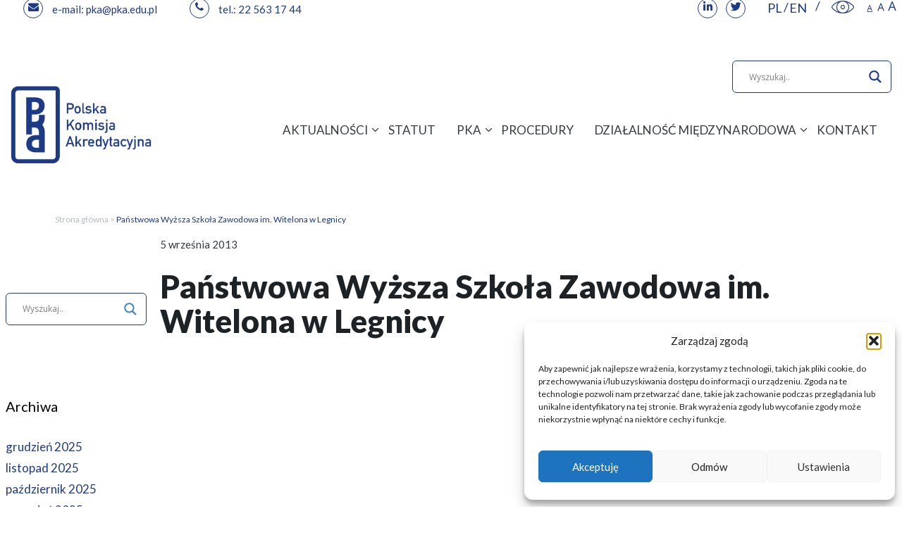

--- FILE ---
content_type: text/html; charset=UTF-8
request_url: https://pka.edu.pl/?baza_ocen=panstwowa-wyzsza-szkola-zawodowa-im-witelona-w-legnicy-9
body_size: 31189
content:
<!DOCTYPE html><html lang="pl-PL"><head><meta charset="UTF-8"><link rel="preconnect" href="https://fonts.gstatic.com/" crossorigin /><link rel="profile" href="https://gmpg.org/xfn/11"><meta name='robots' content='index, follow, max-image-preview:large, max-snippet:-1, max-video-preview:-1' /><title>Państwowa Wyższa Szkoła Zawodowa im. Witelona w Legnicy - PKA</title><link rel="canonical" href="https://pka.edu.pl/?baza_ocen=panstwowa-wyzsza-szkola-zawodowa-im-witelona-w-legnicy-9" /><meta property="og:locale" content="pl_PL" /><meta property="og:type" content="article" /><meta property="og:title" content="Państwowa Wyższa Szkoła Zawodowa im. Witelona w Legnicy - PKA" /><meta property="og:url" content="https://pka.edu.pl/?baza_ocen=panstwowa-wyzsza-szkola-zawodowa-im-witelona-w-legnicy-9" /><meta property="og:site_name" content="PKA" /><meta name="twitter:card" content="summary_large_image" /> <script type="application/ld+json" class="yoast-schema-graph">{"@context":"https://schema.org","@graph":[{"@type":"WebPage","@id":"https://pka.edu.pl/?baza_ocen=panstwowa-wyzsza-szkola-zawodowa-im-witelona-w-legnicy-9","url":"https://pka.edu.pl/?baza_ocen=panstwowa-wyzsza-szkola-zawodowa-im-witelona-w-legnicy-9","name":"Państwowa Wyższa Szkoła Zawodowa im. Witelona w Legnicy - PKA","isPartOf":{"@id":"https://pka.edu.pl/#website"},"datePublished":"2013-09-04T22:00:00+00:00","dateModified":"2013-09-04T22:00:00+00:00","breadcrumb":{"@id":"https://pka.edu.pl/?baza_ocen=panstwowa-wyzsza-szkola-zawodowa-im-witelona-w-legnicy-9#breadcrumb"},"inLanguage":"pl-PL","potentialAction":[{"@type":"ReadAction","target":["https://pka.edu.pl/?baza_ocen=panstwowa-wyzsza-szkola-zawodowa-im-witelona-w-legnicy-9"]}]},{"@type":"BreadcrumbList","@id":"https://pka.edu.pl/?baza_ocen=panstwowa-wyzsza-szkola-zawodowa-im-witelona-w-legnicy-9#breadcrumb","itemListElement":[{"@type":"ListItem","position":1,"name":"Strona główna","item":"https://pka.edu.pl/"},{"@type":"ListItem","position":2,"name":"Państwowa Wyższa Szkoła Zawodowa im. Witelona w Legnicy"}]},{"@type":"WebSite","@id":"https://pka.edu.pl/#website","url":"https://pka.edu.pl/","name":"PKA","description":"Polska Komisja Akredytacyjna","publisher":{"@id":"https://pka.edu.pl/#organization"},"potentialAction":[{"@type":"SearchAction","target":{"@type":"EntryPoint","urlTemplate":"https://pka.edu.pl/?s={search_term_string}"},"query-input":"required name=search_term_string"}],"inLanguage":"pl-PL"},{"@type":"Organization","@id":"https://pka.edu.pl/#organization","name":"PKA","url":"https://pka.edu.pl/","logo":{"@type":"ImageObject","inLanguage":"pl-PL","@id":"https://pka.edu.pl/#/schema/logo/image/","url":"https://pka.edu.pl/wp-content/uploads/2024/02/logo.png.webp","contentUrl":"https://pka.edu.pl/wp-content/uploads/2024/02/logo.png.webp","width":525,"height":320,"caption":"PKA"},"image":{"@id":"https://pka.edu.pl/#/schema/logo/image/"}}]}</script> <link rel='dns-prefetch' href='//fonts.googleapis.com' /><link href='https://fonts.gstatic.com' crossorigin rel='preconnect' /><link rel="alternate" type="application/rss+xml" title="PKA &raquo; Kanał z wpisami" href="https://pka.edu.pl/feed/" /><link rel="alternate" type="application/rss+xml" title="PKA &raquo; Kanał z komentarzami" href="https://pka.edu.pl/comments/feed/" /> <script src="[data-uri]" defer></script><script data-optimized="1" src="https://pka.edu.pl/wp-content/plugins/litespeed-cache/assets/js/webfontloader.min.js" defer></script> <link data-optimized="1" rel='stylesheet' id='mec-select2-style-css' href='https://pka.edu.pl/wp-content/litespeed/css/f6c5df693df3c0e2885473fd8f640ae8.css?ver=40ae8' media='all' /><link data-optimized="1" rel='stylesheet' id='mec-font-icons-css' href='https://pka.edu.pl/wp-content/litespeed/css/157be118a6e0648da7aa348c14323082.css?ver=23082' media='all' /><link data-optimized="1" rel='stylesheet' id='mec-frontend-style-css' href='https://pka.edu.pl/wp-content/litespeed/css/987957edbde7f0e7be77b36bc57af9c9.css?ver=af9c9' media='all' /><link data-optimized="1" rel='stylesheet' id='mec-tooltip-style-css' href='https://pka.edu.pl/wp-content/litespeed/css/4b06dea5dbde372a698b5bcd4eee4446.css?ver=e4446' media='all' /><link data-optimized="1" rel='stylesheet' id='mec-tooltip-shadow-style-css' href='https://pka.edu.pl/wp-content/litespeed/css/0ee6f0da5c1c1ac1de63670ed5b7578b.css?ver=7578b' media='all' /><link data-optimized="1" rel='stylesheet' id='featherlight-css' href='https://pka.edu.pl/wp-content/litespeed/css/7b3d9c9e09e11a465bdef030869c4ef9.css?ver=c4ef9' media='all' /><link data-optimized="1" rel='stylesheet' id='mec-lity-style-css' href='https://pka.edu.pl/wp-content/litespeed/css/ba3f7063360bd5fab71b4ba390db3379.css?ver=b3379' media='all' /><link data-optimized="1" rel='stylesheet' id='mec-general-calendar-style-css' href='https://pka.edu.pl/wp-content/litespeed/css/bbcfea7bb9a8d05716c8e571ff534f2e.css?ver=34f2e' media='all' /><link data-optimized="1" rel='stylesheet' id='void-grid-main-css' href='https://pka.edu.pl/wp-content/litespeed/css/7d58a4bfe2679db5aec7cf507da167c5.css?ver=167c5' media='all' /><link data-optimized="1" rel='stylesheet' id='void-grid-bootstrap-css' href='https://pka.edu.pl/wp-content/litespeed/css/3aea736d5511c070a3917d39a08e8f45.css?ver=e8f45' media='all' /><style id='safe-svg-svg-icon-style-inline-css'>.safe-svg-cover{text-align:center}.safe-svg-cover .safe-svg-inside{display:inline-block;max-width:100%}.safe-svg-cover svg{height:100%;max-height:100%;max-width:100%;width:100%}</style><link data-optimized="1" rel='stylesheet' id='eae-css-css' href='https://pka.edu.pl/wp-content/litespeed/css/801e40b0da7dbfc15b7c6192d473b3e4.css?ver=3b3e4' media='all' /><link data-optimized="1" rel='stylesheet' id='font-awesome-4-shim-css' href='https://pka.edu.pl/wp-content/litespeed/css/7e04e2e8244c9bd9f42c7fa173d17db5.css?ver=17db5' media='all' /><link data-optimized="1" rel='stylesheet' id='font-awesome-5-all-css' href='https://pka.edu.pl/wp-content/litespeed/css/9260bd180e30ac91d22f38dee984c2bb.css?ver=4c2bb' media='all' /><link data-optimized="1" rel='stylesheet' id='vegas-css-css' href='https://pka.edu.pl/wp-content/litespeed/css/e7c4373213c703850d4d600d90db17b0.css?ver=b17b0' media='all' /><link data-optimized="1" rel='stylesheet' id='contact-form-7-css' href='https://pka.edu.pl/wp-content/litespeed/css/53f0e9bfe1743bc9409b78e989a221d2.css?ver=221d2' media='all' /><style id='contact-form-7-inline-css'>.wpcf7 .wpcf7-recaptcha iframe{margin-bottom:0}.wpcf7 .wpcf7-recaptcha[data-align="center"]>div{margin:0 auto}.wpcf7 .wpcf7-recaptcha[data-align="right"]>div{margin:0 0 0 auto}</style><link data-optimized="1" rel='stylesheet' id='cmplz-general-css' href='https://pka.edu.pl/wp-content/litespeed/css/3aa4fcdce7c2db533e6d1b33748d43f8.css?ver=d43f8' media='all' /><link data-optimized="1" rel='stylesheet' id='parent-style-css' href='https://pka.edu.pl/wp-content/litespeed/css/079b75eb7383d122f4cc481f22a69ccf.css?ver=69ccf' media='all' /><link data-optimized="1" rel='stylesheet' id='font-awesome-css' href='https://pka.edu.pl/wp-content/litespeed/css/44528096c93e0c7627df0ce7939e48b9.css?ver=e48b9' media='all' /><link data-optimized="1" rel='stylesheet' id='generate-style-grid-css' href='https://pka.edu.pl/wp-content/litespeed/css/aaf784dd36618e042a17ec90e12a3346.css?ver=a3346' media='all' /><link data-optimized="1" rel='stylesheet' id='generate-style-css' href='https://pka.edu.pl/wp-content/litespeed/css/87cb56c1d502349982f10ccfe254bc6b.css?ver=4bc6b' media='all' /><style id='generate-style-inline-css'>body{background-color:#fff;color:#343a40}a{color:#1f3a85}a:hover,a:focus,a:active{color:#000}body .grid-container{max-width:1640px}.wp-block-group__inner-container{max-width:1640px;margin-left:auto;margin-right:auto}.site-header .header-image{width:200px}.generate-back-to-top{font-size:20px;border-radius:3px;position:fixed;bottom:30px;right:30px;line-height:40px;width:40px;text-align:center;z-index:10;transition:opacity 300ms ease-in-out}body,button,input,select,textarea{font-family:"Lato",sans-serif;font-size:15px}body{line-height:1.5}.entry-content>[class*="wp-block-"]:not(:last-child){margin-bottom:1.5em}.main-title{font-size:45px}.main-navigation .main-nav ul ul li a{font-size:14px}.sidebar .widget,.footer-widgets .widget{font-size:17px}h1{font-weight:900;font-size:45px;line-height:1.1em}h2{font-weight:400;font-size:25px;line-height:1.4em}h3{font-weight:700;font-size:20px}h4{font-size:inherit}h5{font-size:inherit}@media (max-width:768px){.main-title{font-size:30px}h1{font-size:30px}h2{font-size:25px}}.top-bar{background-color:#636363;color:#fff}.top-bar a{color:#fff}.top-bar a:hover{color:#303030}.site-header{background-color:#fff;color:#3a3a3a}.site-header a{color:#3a3a3a}.main-title a,.main-title a:hover{color:#222}.site-description{color:#757575}.mobile-menu-control-wrapper .menu-toggle,.mobile-menu-control-wrapper .menu-toggle:hover,.mobile-menu-control-wrapper .menu-toggle:focus,.has-inline-mobile-toggle #site-navigation.toggled{background-color:rgb(0 0 0 / .02)}.main-navigation,.main-navigation ul ul{background-color:#fff}.main-navigation .main-nav ul li a,.menu-toggle,.main-navigation .menu-bar-items{color:#000}.main-navigation .main-nav ul li:hover>a,.main-navigation .main-nav ul li:focus>a,.main-navigation .main-nav ul li.sfHover>a,.main-navigation .menu-bar-item:hover>a,.main-navigation .menu-bar-item.sfHover>a{color:#8f919e;background-color:#fff}button.menu-toggle:hover,button.menu-toggle:focus,.main-navigation .mobile-bar-items a,.main-navigation .mobile-bar-items a:hover,.main-navigation .mobile-bar-items a:focus{color:#000}.main-navigation .main-nav ul li[class*="current-menu-"]>a{color:#8f919e;background-color:#fff}.main-navigation .main-nav ul li[class*="current-menu-"]>a:hover,.main-navigation .main-nav ul li[class*="current-menu-"].sfHover>a{color:#8f919e;background-color:#fff}.navigation-search input[type="search"],.navigation-search input[type="search"]:active,.navigation-search input[type="search"]:focus,.main-navigation .main-nav ul li.search-item.active>a,.main-navigation .menu-bar-items .search-item.active>a{color:#8f919e;background-color:#fff}.main-navigation ul ul{background-color:#f6f9fc}.main-navigation .main-nav ul ul li a{color:#000}.main-navigation .main-nav ul ul li:hover>a,.main-navigation .main-nav ul ul li:focus>a,.main-navigation .main-nav ul ul li.sfHover>a{color:#8f919e;background-color:#f6f9fc}.main-navigation .main-nav ul ul li[class*="current-menu-"]>a{color:#8f919e;background-color:#f6f9fc}.main-navigation .main-nav ul ul li[class*="current-menu-"]>a:hover,.main-navigation .main-nav ul ul li[class*="current-menu-"].sfHover>a{color:#8f919e;background-color:#f6f9fc}.separate-containers .inside-article,.separate-containers .comments-area,.separate-containers .page-header,.one-container .container,.separate-containers .paging-navigation,.inside-page-header{background-color:#fff}.entry-meta{color:#595959}.entry-meta a{color:#595959}.entry-meta a:hover{color:#1e73be}.sidebar .widget{background-color:#fff}.sidebar .widget .widget-title{color:#000}.footer-widgets{background-color:#fff}.footer-widgets .widget-title{color:#000}.site-info{color:#fff;background-color:#222}.site-info a{color:#fff}.site-info a:hover{color:#606060}.footer-bar .widget_nav_menu .current-menu-item a{color:#606060}input[type="text"],input[type="email"],input[type="url"],input[type="password"],input[type="search"],input[type="tel"],input[type="number"],textarea,select{color:#666;background-color:#fafafa;border-color:#ccc}input[type="text"]:focus,input[type="email"]:focus,input[type="url"]:focus,input[type="password"]:focus,input[type="search"]:focus,input[type="tel"]:focus,input[type="number"]:focus,textarea:focus,select:focus{color:#666;background-color:#fff;border-color:#bfbfbf}button,html input[type="button"],input[type="reset"],input[type="submit"],a.button,a.wp-block-button__link:not(.has-background){color:#fff;background-color:#666}button:hover,html input[type="button"]:hover,input[type="reset"]:hover,input[type="submit"]:hover,a.button:hover,button:focus,html input[type="button"]:focus,input[type="reset"]:focus,input[type="submit"]:focus,a.button:focus,a.wp-block-button__link:not(.has-background):active,a.wp-block-button__link:not(.has-background):focus,a.wp-block-button__link:not(.has-background):hover{color:#fff;background-color:#3f3f3f}a.generate-back-to-top{background-color:rgb(0 0 0 / .4);color:#fff}a.generate-back-to-top:hover,a.generate-back-to-top:focus{background-color:rgb(0 0 0 / .6);color:#fff}@media (max-width:768px){.main-navigation .menu-bar-item:hover>a,.main-navigation .menu-bar-item.sfHover>a{background:none;color:#000}}.inside-top-bar{padding:10px}.inside-header{padding:40px}.site-main .wp-block-group__inner-container{padding:40px}.entry-content .alignwide,body:not(.no-sidebar) .entry-content .alignfull{margin-left:-40px;width:calc(100% + 80px);max-width:calc(100% + 80px)}.rtl .menu-item-has-children .dropdown-menu-toggle{padding-left:20px}.rtl .main-navigation .main-nav ul li.menu-item-has-children>a{padding-right:20px}.site-info{padding:20px}@media (max-width:768px){.separate-containers .inside-article,.separate-containers .comments-area,.separate-containers .page-header,.separate-containers .paging-navigation,.one-container .site-content,.inside-page-header{padding:30px}.site-main .wp-block-group__inner-container{padding:30px}.site-info{padding-right:10px;padding-left:10px}.entry-content .alignwide,body:not(.no-sidebar) .entry-content .alignfull{margin-left:-30px;width:calc(100% + 60px);max-width:calc(100% + 60px)}}.one-container .sidebar .widget{padding:0}@media (max-width:768px){.main-navigation .menu-toggle,.main-navigation .mobile-bar-items,.sidebar-nav-mobile:not(#sticky-placeholder){display:block}.main-navigation ul,.gen-sidebar-nav{display:none}[class*="nav-float-"] .site-header .inside-header>*{float:none;clear:both}}</style><link data-optimized="1" rel='stylesheet' id='generate-mobile-style-css' href='https://pka.edu.pl/wp-content/litespeed/css/0c1919dac867c284904bf0e8f521ce64.css?ver=1ce64' media='all' /><link data-optimized="1" rel='stylesheet' id='generate-font-icons-css' href='https://pka.edu.pl/wp-content/litespeed/css/2848b17ff9e7a1fb57de1649139e78a2.css?ver=e78a2' media='all' /><link data-optimized="1" rel='stylesheet' id='generate-child-css' href='https://pka.edu.pl/wp-content/litespeed/css/f80f543fd6b3ca8ea62071fe2d060327.css?ver=60327' media='all' /><link data-optimized="1" rel='stylesheet' id='wpdreams-asl-basic-css' href='https://pka.edu.pl/wp-content/litespeed/css/acdb97f3a7118c747f9e33608e5389eb.css?ver=389eb' media='all' /><style id='wpdreams-asl-basic-inline-css'>div[id*='ajaxsearchlitesettings'].searchsettings .asl_option_inner label{font-size:0px!important;color:#fff0}div[id*='ajaxsearchlitesettings'].searchsettings .asl_option_inner label:after{font-size:11px!important;position:absolute;top:0;left:0;z-index:1}.asl_w_container{width:100%;margin:0 0 0 0;min-width:200px}div[id*='ajaxsearchlite'].asl_m{width:100%}div[id*='ajaxsearchliteres'].wpdreams_asl_results div.resdrg span.highlighted{font-weight:700;color:rgb(217 49 43);background-color:rgb(238 238 238)}div[id*='ajaxsearchliteres'].wpdreams_asl_results .results img.asl_image{width:70px;height:70px;object-fit:cover}div[id*='ajaxsearchlite'].asl_r .results{max-height:none}div[id*='ajaxsearchlite'].asl_r{position:absolute}div.asl_r.asl_w.vertical .results .item::after{display:block;position:absolute;bottom:0;content:'';height:1px;width:100%;background:#D8D8D8}div.asl_r.asl_w.vertical .results .item.asl_last_item::after{display:none}</style><link data-optimized="1" rel='stylesheet' id='wpdreams-asl-instance-css' href='https://pka.edu.pl/wp-content/litespeed/css/3ffdf5493cb2362b6869b3a82b8529b2.css?ver=529b2' media='all' /><link data-optimized="1" rel='stylesheet' id='pojo-a11y-css' href='https://pka.edu.pl/wp-content/litespeed/css/ec42ec54134db1e00c9c452aa475e7d6.css?ver=5e7d6' media='all' /> <script src="https://pka.edu.pl/wp-includes/js/jquery/jquery.min.js" id="jquery-core-js"></script> <script src="https://pka.edu.pl/wp-includes/js/jquery/jquery-migrate.min.js" id="jquery-migrate-js" defer data-deferred="1"></script> <script src="https://pka.edu.pl/wp-content/plugins/modern-events-calendar-lite/assets/js/mec-general-calendar.js" id="mec-general-calendar-script-js" defer data-deferred="1"></script> <script id="mec-frontend-script-js-extra" src="[data-uri]" defer></script> <script src="https://pka.edu.pl/wp-content/plugins/modern-events-calendar-lite/assets/js/frontend.js" id="mec-frontend-script-js" defer data-deferred="1"></script> <script src="https://pka.edu.pl/wp-content/plugins/modern-events-calendar-lite/assets/js/events.js" id="mec-events-script-js" defer data-deferred="1"></script> <link rel="https://api.w.org/" href="https://pka.edu.pl/wp-json/" /><link rel="EditURI" type="application/rsd+xml" title="RSD" href="https://pka.edu.pl/xmlrpc.php?rsd" /><meta name="generator" content="WordPress 6.4.7" /><link rel='shortlink' href='https://pka.edu.pl/?p=51371' /><link rel="alternate" type="application/json+oembed" href="https://pka.edu.pl/wp-json/oembed/1.0/embed?url=https%3A%2F%2Fpka.edu.pl%2F%3Fbaza_ocen%3Dpanstwowa-wyzsza-szkola-zawodowa-im-witelona-w-legnicy-9" /><link rel="alternate" type="text/xml+oembed" href="https://pka.edu.pl/wp-json/oembed/1.0/embed?url=https%3A%2F%2Fpka.edu.pl%2F%3Fbaza_ocen%3Dpanstwowa-wyzsza-szkola-zawodowa-im-witelona-w-legnicy-9&#038;format=xml" /><style type='text/css'>.ae_data .elementor-editor-element-setting{display:none!important}</style><style>.cmplz-hidden{display:none!important}</style> <script type="text/plain" data-service="google-analytics" data-category="statistics" async data-cmplz-src="https://www.googletagmanager.com/gtag/js?id=?UA-158651930-1"></script> <script src="[data-uri]" defer></script> <meta name="viewport" content="width=device-width, initial-scale=1"><link rel="preconnect" href="https://fonts.gstatic.com" crossorigin /><link rel="preload" as="style" href="//fonts.googleapis.com/css?family=Open+Sans&display=swap" /><style type="text/css">#pojo-a11y-toolbar .pojo-a11y-toolbar-toggle a{background-color:#4054b2;color:#fff}#pojo-a11y-toolbar .pojo-a11y-toolbar-overlay,#pojo-a11y-toolbar .pojo-a11y-toolbar-overlay ul.pojo-a11y-toolbar-items.pojo-a11y-links{border-color:#4054b2}body.pojo-a11y-focusable a:focus{outline-style:solid!important;outline-width:1px!important;outline-color:#FF0000!important}#pojo-a11y-toolbar{top:100px!important}#pojo-a11y-toolbar .pojo-a11y-toolbar-overlay{background-color:#fff}#pojo-a11y-toolbar .pojo-a11y-toolbar-overlay ul.pojo-a11y-toolbar-items li.pojo-a11y-toolbar-item a,#pojo-a11y-toolbar .pojo-a11y-toolbar-overlay p.pojo-a11y-toolbar-title{color:#333}#pojo-a11y-toolbar .pojo-a11y-toolbar-overlay ul.pojo-a11y-toolbar-items li.pojo-a11y-toolbar-item a.active{background-color:#4054b2;color:#fff}@media (max-width:767px){#pojo-a11y-toolbar{top:50px!important}}</style><link rel="icon" href="https://pka.edu.pl/wp-content/uploads/2019/05/cropped-fav-32x32.png" sizes="32x32" /><link rel="icon" href="https://pka.edu.pl/wp-content/uploads/2019/05/cropped-fav-192x192.png" sizes="192x192" /><link rel="apple-touch-icon" href="https://pka.edu.pl/wp-content/uploads/2019/05/cropped-fav-180x180.png" /><meta name="msapplication-TileImage" content="https://pka.edu.pl/wp-content/uploads/2019/05/cropped-fav-270x270.png" /><style id="wp-custom-css">@media all and (min-width:160px) and (max-width:1024px){.ukryj{display:none!important}}.jet-timeline__line{background-color:#1f3a85;margin-left:calc(16px/2);width:1px}.jet-timeline__line-progress{background-color:#1f3a85}.jet-timeline-item .timeline-item__point-content{height:16px;width:16px;color:#1f3a85;background-color:#fff0}.jet-timeline-item .timeline-item__card{box-shadow:none}.jet-timeline-item .timeline-item__card-content{padding:0 0 10px}.jet-timeline-item .timeline-item__card-content .timeline-item__card-desc{margin:0 50px 0 0}.elementor-element-a9f5833,.elementor-element-ee8f814{z-index:10}.buttons .elementor-tab-title{border:1px solid #1f3a85!important;border-radius:6px;margin-bottom:24px;transition:color .1s ease-in-out,background-color .1s ease-in-out}.buttons .elementor-tab-title:hover,.buttons .elementor-tab-title.elementor-active{background:#1f3a85}.buttons .elementor-tab-title:hover a,.buttons .elementor-tab-title.elementor-active a{color:#fff}.full-width.max-width .elementor-button{min-height:183px;display:flex}.full-width.max-width .elementor-button-content-wrapper{align-self:center;width:100%}@media (min-width:1024px) and (max-width:1199px){#breadcrumbs,.entry-header{padding-left:15px;padding-right:15px}}@media (min-width:1200px) and (max-width:1299px){#breadcrumbs{max-width:1140px!important;margin-left:auto;margin-right:auto}.entry-header{max-width:1140px!important;margin:0 auto}}@media (min-width:1600px){.full-width.max-width .elementor-button{min-height:210px;padding-left:45px!important;padding-right:45px!important}}@media (min-width:1640px){.sticky .site-logo{transform:translateY(-10px)}.site-logo{transform:translateY(-28px);transition:all .1s ease-in-out,all .1s ease-in-out}}#top-accessibility{margin:0 0 0 10px}#top-accessibility ul{display:inline-block;vertical-align:top}#top-accessibility ul li{float:left;margin:0 10px;padding:0}#top-accessibility ul li:last-child{margin-right:0}#top-accessibility ul li.resize-text{margin:0}#top-accessibility ul li.resize-text a i{font-size:24px;width:16px;display:inline-block}#top-accessibility ul li a:hover i:before{color:#303030}#pojo-a11y-toolbar{display:none}.date-left.x2 .jet-timeline-item{padding-left:143px}.date-left.x2 .timeline-item__card-title{left:-179px}.date-left.x2 .jet-timeline--align-left .jet-timeline__line{left:142px;top:1px!important}.elementor a strong{text-decoration:underline}#primary-menu{display:inline-block;margin-right:30px}#ajaxsearchlite1{float:right;width:300px;margin:30px 5px 0 0}#ajaxsearchlite1 .probox,div.asl_w .probox{border:1px solid #1f3a85;border-radius:6px}#ajaxsearchlite1.asl_w .probox .promagnifier .innericon svg{fill:#1f3a85}#ajaxsearchlite1.asl_m .probox .proclose svg{background:#343a40}#ajaxsearchliteres1{margin-top:-26px}@media (min-width:1241px) and (max-width:1600px){#ajaxsearchlite1{margin-right:0}.menu-item-has-children .dropdown-menu-toggle{padding-right:0}}@media (min-width:1024px){.topsticky{position:fixed;top:108px;width:100%;background:rgb(255 255 255 / .95);background-color:rgb(255 255 255 / .95);background-image:none;z-index:1001}.sticky{z-index:1002}@media (min-width:769px) and (max-width:1340px){#ajaxsearchlite1{width:226px}#primary-menu{margin-right:0}.main-navigation .main-nav ul li a{padding-left:10px}.menu-item-has-children .dropdown-menu-toggle{padding-left:5px}}@media (max-width:768px){#ajaxsearchlite1{display:inline-block;float:none;margin:0}#primary-menu{display:block}}.wpcf7 .wpcf7-list-item input{float:left;margin-right:10px}.wpcf7 .wpcf7-list-item-label{font-size:.75em;font-weight:400;line-height:1.2em;display:block;overflow:hidden}#cookie-notice{line-height:1.1em}#cn-accept-cookie{font-family:"Open Sans",Sans-serif;padding:1px 20px;border-radius:3px}.site-logo{padding-top:20px}.elementor-element-4fe16c6{background-color:#1f3a85!important;background-image:none!important}.elementor-element-cd424cf{background-color:#1f3a85!important;background-image:none!important;border:none!important}.elementor-element-0ae3ebc{background-color:#1f3a85!important;background-image:none!important;border:none!important}.elementor-element-4fe16c6 .elementor-heading-title{visibility:hidden;position:relative;font-size:0;margin-bottom:-5px}.elementor-element-4fe16c6 .elementor-heading-title:after{visibility:visible;position:relative;margin-top:auto;margin-left:auto;margin-right:auto;padding:0;font-size:15px;content:"Ponad 20 lat działamy na rzecz zapewniania i doskonalenia jakości w szkolnictwie wyższym";visibility:vissible}#table_1_filter>label>input{border:2px solid red}#table_1_filter::before{content:'SZUKAJ:'!important;font-size:16px;margin-right:10px;font-weight:800}.home .slider-hero-inner h2{font-size:30px}.dane{width:300px!important}.menu-item-100{width:300px!important}.kontaktowe{width:400px!important;min-width:400px!important;max-width:400px !importan;margin:10px 0 -90px -20px}.kontaktowe .teksty{margin:4px -200px 0 40px!important;float:left!important}.slider-hero-text{font-size:14px}.elementor-element-7aee3b53{padding-top:0px!important}.tab_nav td{min-width:220px!important;border:none}.tab_nav{border:none;margin-top:-20px}.site-logo{padding-top:60px!important}</style><style type="text/css">.mec-wrap,.mec-wrap div:not([class^="elementor-"]),.lity-container,.mec-wrap h1,.mec-wrap h2,.mec-wrap h3,.mec-wrap h4,.mec-wrap h5,.mec-wrap h6,.entry-content .mec-wrap h1,.entry-content .mec-wrap h2,.entry-content .mec-wrap h3,.entry-content .mec-wrap h4,.entry-content .mec-wrap h5,.entry-content .mec-wrap h6,.mec-wrap .mec-totalcal-box input[type="submit"],.mec-wrap .mec-totalcal-box .mec-totalcal-view span,.mec-agenda-event-title a,.lity-content .mec-events-meta-group-booking select,.lity-content .mec-book-ticket-variation h5,.lity-content .mec-events-meta-group-booking input[type="number"],.lity-content .mec-events-meta-group-booking input[type="text"],.lity-content .mec-events-meta-group-booking input[type="email"],.mec-organizer-item a{font-family:"Montserrat",-apple-system,BlinkMacSystemFont,"Segoe UI",Roboto,sans-serif}.mec-event-content p,.mec-search-bar-result .mec-event-detail{font-family:Roboto,sans-serif}.mec-wrap .mec-totalcal-box input,.mec-wrap .mec-totalcal-box select,.mec-checkboxes-search .mec-searchbar-category-wrap,.mec-wrap .mec-totalcal-box .mec-totalcal-view span{font-family:"Roboto",Helvetica,Arial,sans-serif}.mec-event-grid-modern .event-grid-modern-head .mec-event-day,.mec-event-list-minimal .mec-time-details,.mec-event-list-minimal .mec-event-detail,.mec-event-list-modern .mec-event-detail,.mec-event-grid-minimal .mec-time-details,.mec-event-grid-minimal .mec-event-detail,.mec-event-grid-simple .mec-event-detail,.mec-event-cover-modern .mec-event-place,.mec-event-cover-clean .mec-event-place,.mec-calendar .mec-event-article .mec-localtime-details div,.mec-calendar .mec-event-article .mec-event-detail,.mec-calendar.mec-calendar-daily .mec-calendar-d-top h2,.mec-calendar.mec-calendar-daily .mec-calendar-d-top h3,.mec-toggle-item-col .mec-event-day,.mec-weather-summary-temp{font-family:"Roboto",sans-serif}.mec-fes-form,.mec-fes-list,.mec-fes-form input,.mec-event-date .mec-tooltip .box,.mec-event-status .mec-tooltip .box,.ui-datepicker.ui-widget,.mec-fes-form button[type="submit"].mec-fes-sub-button,.mec-wrap .mec-timeline-events-container p,.mec-wrap .mec-timeline-events-container h4,.mec-wrap .mec-timeline-events-container div,.mec-wrap .mec-timeline-events-container a,.mec-wrap .mec-timeline-events-container span{font-family:-apple-system,BlinkMacSystemFont,"Segoe UI",Roboto,sans-serif!important}.mec-hourly-schedule-speaker-name,.mec-events-meta-group-countdown .countdown-w span,.mec-single-event .mec-event-meta dt,.mec-hourly-schedule-speaker-job-title,.post-type-archive-mec-events h1,.mec-ticket-available-spots .mec-event-ticket-name,.tax-mec_category h1,.mec-wrap h1,.mec-wrap h2,.mec-wrap h3,.mec-wrap h4,.mec-wrap h5,.mec-wrap h6,.entry-content .mec-wrap h1,.entry-content .mec-wrap h2,.entry-content .mec-wrap h3,.entry-content .mec-wrap h4,.entry-content .mec-wrap h5,.entry-content .mec-wrap h6{font-family:'Lato',Helvetica,Arial,sans-serif}.mec-single-event .mec-event-meta .mec-events-event-cost,.mec-event-data-fields .mec-event-data-field-item .mec-event-data-field-value,.mec-event-data-fields .mec-event-data-field-item .mec-event-data-field-name,.mec-wrap .info-msg div,.mec-wrap .mec-error div,.mec-wrap .mec-success div,.mec-wrap .warning-msg div,.mec-breadcrumbs .mec-current,.mec-events-meta-group-tags,.mec-single-event .mec-events-meta-group-booking .mec-event-ticket-available,.mec-single-modern .mec-single-event-bar>div dd,.mec-single-event .mec-event-meta dd,.mec-single-event .mec-event-meta dd a,.mec-next-occ-booking span,.mec-hourly-schedule-speaker-description,.mec-single-event .mec-speakers-details ul li .mec-speaker-job-title,.mec-single-event .mec-speakers-details ul li .mec-speaker-name,.mec-event-data-field-items,.mec-load-more-button,.mec-events-meta-group-tags a,.mec-events-button,.mec-wrap abbr,.mec-event-schedule-content dl dt,.mec-breadcrumbs a,.mec-breadcrumbs span .mec-event-content p,.mec-wrap p{font-family:'Lato',sans-serif;font-weight:300}.mec-event-grid-minimal .mec-modal-booking-button:hover,.mec-events-timeline-wrap .mec-organizer-item a,.mec-events-timeline-wrap .mec-organizer-item:after,.mec-events-timeline-wrap .mec-shortcode-organizers i,.mec-timeline-event .mec-modal-booking-button,.mec-wrap .mec-map-lightbox-wp.mec-event-list-classic .mec-event-date,.mec-timetable-t2-col .mec-modal-booking-button:hover,.mec-event-container-classic .mec-modal-booking-button:hover,.mec-calendar-events-side .mec-modal-booking-button:hover,.mec-event-grid-yearly .mec-modal-booking-button,.mec-events-agenda .mec-modal-booking-button,.mec-event-grid-simple .mec-modal-booking-button,.mec-event-list-minimal .mec-modal-booking-button:hover,.mec-timeline-month-divider,.mec-wrap.colorskin-custom .mec-totalcal-box .mec-totalcal-view span:hover,.mec-wrap.colorskin-custom .mec-calendar.mec-event-calendar-classic .mec-selected-day,.mec-wrap.colorskin-custom .mec-color,.mec-wrap.colorskin-custom .mec-event-sharing-wrap .mec-event-sharing>li:hover a,.mec-wrap.colorskin-custom .mec-color-hover:hover,.mec-wrap.colorskin-custom .mec-color-before *:before,.mec-wrap.colorskin-custom .mec-widget .mec-event-grid-classic.owl-carousel .owl-nav i,.mec-wrap.colorskin-custom .mec-event-list-classic a.magicmore:hover,.mec-wrap.colorskin-custom .mec-event-grid-simple:hover .mec-event-title,.mec-wrap.colorskin-custom .mec-single-event .mec-event-meta dd.mec-events-event-categories:before,.mec-wrap.colorskin-custom .mec-single-event-date:before,.mec-wrap.colorskin-custom .mec-single-event-time:before,.mec-wrap.colorskin-custom .mec-events-meta-group.mec-events-meta-group-venue:before,.mec-wrap.colorskin-custom .mec-calendar .mec-calendar-side .mec-previous-month i,.mec-wrap.colorskin-custom .mec-calendar .mec-calendar-side .mec-next-month:hover,.mec-wrap.colorskin-custom .mec-calendar .mec-calendar-side .mec-previous-month:hover,.mec-wrap.colorskin-custom .mec-calendar .mec-calendar-side .mec-next-month:hover,.mec-wrap.colorskin-custom .mec-calendar.mec-event-calendar-classic dt.mec-selected-day:hover,.mec-wrap.colorskin-custom .mec-infowindow-wp h5 a:hover,.colorskin-custom .mec-events-meta-group-countdown .mec-end-counts h3,.mec-calendar .mec-calendar-side .mec-next-month i,.mec-wrap .mec-totalcal-box i,.mec-calendar .mec-event-article .mec-event-title a:hover,.mec-attendees-list-details .mec-attendee-profile-link a:hover,.mec-wrap.colorskin-custom .mec-next-event-details li i,.mec-next-event-details i:before,.mec-marker-infowindow-wp .mec-marker-infowindow-count,.mec-next-event-details a,.mec-wrap.colorskin-custom .mec-events-masonry-cats a.mec-masonry-cat-selected,.lity .mec-color,.lity .mec-color-before :before,.lity .mec-color-hover:hover,.lity .mec-wrap .mec-color,.lity .mec-wrap .mec-color-before :before,.lity .mec-wrap .mec-color-hover:hover,.leaflet-popup-content .mec-color,.leaflet-popup-content .mec-color-before :before,.leaflet-popup-content .mec-color-hover:hover,.leaflet-popup-content .mec-wrap .mec-color,.leaflet-popup-content .mec-wrap .mec-color-before :before,.leaflet-popup-content .mec-wrap .mec-color-hover:hover,.mec-calendar.mec-calendar-daily .mec-calendar-d-table .mec-daily-view-day.mec-daily-view-day-active.mec-color,.mec-map-boxshow div .mec-map-view-event-detail.mec-event-detail i,.mec-map-boxshow div .mec-map-view-event-detail.mec-event-detail:hover,.mec-map-boxshow .mec-color,.mec-map-boxshow .mec-color-before :before,.mec-map-boxshow .mec-color-hover:hover,.mec-map-boxshow .mec-wrap .mec-color,.mec-map-boxshow .mec-wrap .mec-color-before :before,.mec-map-boxshow .mec-wrap .mec-color-hover:hover,.mec-choosen-time-message,.mec-booking-calendar-month-navigation .mec-next-month:hover,.mec-booking-calendar-month-navigation .mec-previous-month:hover,.mec-yearly-view-wrap .mec-agenda-event-title a:hover,.mec-yearly-view-wrap .mec-yearly-title-sec .mec-next-year i,.mec-yearly-view-wrap .mec-yearly-title-sec .mec-previous-year i,.mec-yearly-view-wrap .mec-yearly-title-sec .mec-next-year:hover,.mec-yearly-view-wrap .mec-yearly-title-sec .mec-previous-year:hover,.mec-av-spot .mec-av-spot-head .mec-av-spot-box span,.mec-wrap.colorskin-custom .mec-calendar .mec-calendar-side .mec-previous-month:hover .mec-load-month-link,.mec-wrap.colorskin-custom .mec-calendar .mec-calendar-side .mec-next-month:hover .mec-load-month-link,.mec-yearly-view-wrap .mec-yearly-title-sec .mec-previous-year:hover .mec-load-month-link,.mec-yearly-view-wrap .mec-yearly-title-sec .mec-next-year:hover .mec-load-month-link,.mec-skin-list-events-container .mec-data-fields-tooltip .mec-data-fields-tooltip-box ul .mec-event-data-field-item a{color:#1f3a85}.mec-skin-carousel-container .mec-event-footer-carousel-type3 .mec-modal-booking-button:hover,.mec-wrap.colorskin-custom .mec-event-sharing .mec-event-share:hover .event-sharing-icon,.mec-wrap.colorskin-custom .mec-event-grid-clean .mec-event-date,.mec-wrap.colorskin-custom .mec-event-list-modern .mec-event-sharing>li:hover a i,.mec-wrap.colorskin-custom .mec-event-list-modern .mec-event-sharing .mec-event-share:hover .mec-event-sharing-icon,.mec-wrap.colorskin-custom .mec-event-list-modern .mec-event-sharing li:hover a i,.mec-wrap.colorskin-custom .mec-calendar:not(.mec-event-calendar-classic) .mec-selected-day,.mec-wrap.colorskin-custom .mec-calendar .mec-selected-day:hover,.mec-wrap.colorskin-custom .mec-calendar .mec-calendar-row dt.mec-has-event:hover,.mec-wrap.colorskin-custom .mec-calendar .mec-has-event:after,.mec-wrap.colorskin-custom .mec-bg-color,.mec-wrap.colorskin-custom .mec-bg-color-hover:hover,.colorskin-custom .mec-event-sharing-wrap:hover>li,.mec-wrap.colorskin-custom .mec-totalcal-box .mec-totalcal-view span.mec-totalcalview-selected,.mec-wrap .flip-clock-wrapper ul li a div div.inn,.mec-wrap .mec-totalcal-box .mec-totalcal-view span.mec-totalcalview-selected,.event-carousel-type1-head .mec-event-date-carousel,.mec-event-countdown-style3 .mec-event-date,#wrap .mec-wrap article.mec-event-countdown-style1,.mec-event-countdown-style1 .mec-event-countdown-part3 a.mec-event-button,.mec-wrap .mec-event-countdown-style2,.mec-map-get-direction-btn-cnt input[type="submit"],.mec-booking button,span.mec-marker-wrap,.mec-wrap.colorskin-custom .mec-timeline-events-container .mec-timeline-event-date:before,.mec-has-event-for-booking.mec-active .mec-calendar-novel-selected-day,.mec-booking-tooltip.multiple-time .mec-booking-calendar-date.mec-active,.mec-booking-tooltip.multiple-time .mec-booking-calendar-date:hover,.mec-ongoing-normal-label,.mec-calendar .mec-has-event:after,.mec-event-list-modern .mec-event-sharing li:hover .telegram{background-color:#1f3a85}.mec-booking-tooltip.multiple-time .mec-booking-calendar-date:hover,.mec-calendar-day.mec-active .mec-booking-tooltip.multiple-time .mec-booking-calendar-date.mec-active{background-color:#1f3a85}.mec-skin-carousel-container .mec-event-footer-carousel-type3 .mec-modal-booking-button:hover,.mec-timeline-month-divider,.mec-wrap.colorskin-custom .mec-single-event .mec-speakers-details ul li .mec-speaker-avatar a:hover img,.mec-wrap.colorskin-custom .mec-event-list-modern .mec-event-sharing>li:hover a i,.mec-wrap.colorskin-custom .mec-event-list-modern .mec-event-sharing .mec-event-share:hover .mec-event-sharing-icon,.mec-wrap.colorskin-custom .mec-event-list-standard .mec-month-divider span:before,.mec-wrap.colorskin-custom .mec-single-event .mec-social-single:before,.mec-wrap.colorskin-custom .mec-single-event .mec-frontbox-title:before,.mec-wrap.colorskin-custom .mec-calendar .mec-calendar-events-side .mec-table-side-day,.mec-wrap.colorskin-custom .mec-border-color,.mec-wrap.colorskin-custom .mec-border-color-hover:hover,.colorskin-custom .mec-single-event .mec-frontbox-title:before,.colorskin-custom .mec-single-event .mec-wrap-checkout h4:before,.colorskin-custom .mec-single-event .mec-events-meta-group-booking form>h4:before,.mec-wrap.colorskin-custom .mec-totalcal-box .mec-totalcal-view span.mec-totalcalview-selected,.mec-wrap .mec-totalcal-box .mec-totalcal-view span.mec-totalcalview-selected,.event-carousel-type1-head .mec-event-date-carousel:after,.mec-wrap.colorskin-custom .mec-events-masonry-cats a.mec-masonry-cat-selected,.mec-marker-infowindow-wp .mec-marker-infowindow-count,.mec-wrap.colorskin-custom .mec-events-masonry-cats a:hover,.mec-has-event-for-booking .mec-calendar-novel-selected-day,.mec-booking-tooltip.multiple-time .mec-booking-calendar-date.mec-active,.mec-booking-tooltip.multiple-time .mec-booking-calendar-date:hover,.mec-virtual-event-history h3:before,.mec-booking-tooltip.multiple-time .mec-booking-calendar-date:hover,.mec-calendar-day.mec-active .mec-booking-tooltip.multiple-time .mec-booking-calendar-date.mec-active,.mec-rsvp-form-box form>h4:before,.mec-wrap .mec-box-title::before,.mec-box-title::before{border-color:#1f3a85}.mec-wrap.colorskin-custom .mec-event-countdown-style3 .mec-event-date:after,.mec-wrap.colorskin-custom .mec-month-divider span:before,.mec-calendar.mec-event-container-simple dl dt.mec-selected-day,.mec-calendar.mec-event-container-simple dl dt.mec-selected-day:hover{border-bottom-color:#1f3a85}.mec-wrap.colorskin-custom article.mec-event-countdown-style1 .mec-event-countdown-part2:after{border-color:#fff0 #fff0 #fff0 #1f3a85}.mec-wrap.colorskin-custom .mec-box-shadow-color{box-shadow:0 4px 22px -7px #1f3a85}.mec-events-timeline-wrap .mec-shortcode-organizers,.mec-timeline-event .mec-modal-booking-button,.mec-events-timeline-wrap:before,.mec-wrap.colorskin-custom .mec-timeline-event-local-time,.mec-wrap.colorskin-custom .mec-timeline-event-time,.mec-wrap.colorskin-custom .mec-timeline-event-location,.mec-choosen-time-message{background:rgb(31 58 133 / .11)}.mec-wrap.colorskin-custom .mec-timeline-events-container .mec-timeline-event-date:after{background:rgb(31 58 133 / .3)}</style></head><body data-rsssl=1 data-cmplz=2 class="baza_ocen-template-default single single-baza_ocen postid-51371 wp-custom-logo wp-embed-responsive left-sidebar nav-float-right separate-containers fluid-header active-footer-widgets-5 header-aligned-left dropdown-hover elementor-default elementor-kit-59028" itemtype="https://schema.org/Blog" itemscope><div class="ukryj"><div class="top-bar top-bar-align-left kontaktowe"><ul id="menu-social" class="menu dane"><li id="menu-item-100" class="menu-item-float-right menu-item menu-item-type-custom menu-item-object-custom menu-item-100"><table class="tab_nav"><tr><td>
<a href="mailto: pka@pka.edu.pl">
<span class="fa fa-envelope"></span> <span class="teksty">e-mail: pka@pka.edu.pl</span>
</a></td><td>
<a href="#">
<span class="fa fa-phone"></span> <span class="teksty">tel.: 22 563 17 44</span>
</a></td></tr></table></li></ul></div></div><div class="top-bar top-bar-align-right"><div class="inside-top-bar grid-container grid-parent"><aside id="nav_menu-10" class="widget inner-padding widget_nav_menu"><div class="menu-social-container"><ul id="menu-social" class="menu"><li id="menu-item-30" class="menu-item-float-right menu-item menu-item-type-custom menu-item-object-custom menu-item-30">
<a href="#">
<i class="fa fa-linkedin"></i>
</a></li><li id="menu-item-31" class="menu-item-float-right menu-item menu-item-type-custom menu-item-object-custom menu-item-31">
<a href="#">
<i class="fa fa-twitter"></i>
</a></li></ul></div></aside><aside id="polylang-2" class="widget inner-padding widget_polylang"><ul><li class="lang-item lang-item-29 lang-item-pl current-lang lang-item-first">
<a lang="pl-PL" hreflang="pl-PL" href="https://pka.edu.pl/">PL</a></li><li class="lang-item lang-item-39 lang-item-en">
<a lang="en-GB" hreflang="en-GB" href="https://pka.edu.pl/en/home-page/">EN</a></li></ul></aside><nav id="top-accessibility" class="menubar-top widget" role="navigation"><ul class="pojo-a11y-toolbar-items pojo-a11y-tools"><li class="pojo-a11y-toolbar-item">
<a href="#" class="pojo-a11y-toolbar-link pojo-a11y-btn-background-group pojo-a11y-btn-negative-contrast" data-action="negative-contrast" data-action-group="schema" tabindex="0" role="link">
<i class="far fa fa eye  icon-eye"></i>
</a></li><li class="pojo-a11y-toolbar-item resize-text">
<a href="#" class="pojo-a11y-toolbar-link pojo-a11y-btn-resize-font pojo-a11y-btn-resize-reset" data-action="resize-reset" data-action-group="resize" tabindex="0" role="link">
<i class="icon-a0 x1"></i>
</a></li><li class="pojo-a11y-toolbar-item resize-text">
<a href="#" class="pojo-a11y-toolbar-link pojo-a11y-btn-resize-font pojo-a11y-btn-resize-1x" data-action="resize-1x" data-action-group="resize" tabindex="0" role="link">
<i class="icon-a1 x2"></i>
</a></li><li class="pojo-a11y-toolbar-item resize-text">
<a href="#" class="pojo-a11y-toolbar-link pojo-a11y-btn-resize-font pojo-a11y-btn-resize-2x" data-action="resize-2x" data-action-group="resize" tabindex="0" role="link">
<i class="icon-a2 x3"></i>
</a></li></ul></nav></div></div><a class="screen-reader-text skip-link" href="#content" title="Przejdź do treści">Przejdź do treści</a><header id="masthead" class="site-header" itemtype="https://schema.org/WPHeader" itemscope><div class="inside-header grid-container grid-parent"><div class="site-logo">
<a href="https://pka.edu.pl/" title="PKA" rel="home">
<img  class="header-image is-logo-image" alt="PKA" src="https://pka.edu.pl/wp-content/uploads/2024/02/logo.png.webp" title="PKA" />
</a></div><nav id="site-navigation" class="main-navigation sub-menu-right" itemtype="https://schema.org/SiteNavigationElement" itemscope><div class="inside-navigation grid-container grid-parent"><div class="asl_w_container asl_w_container_1" data-id="1" data-instance="1"><div id='ajaxsearchlite1'
data-id="1"
data-instance="1"
class="asl_w asl_m asl_m_1 asl_m_1_1"><div class="probox"><div class='prosettings' style='display:none;' data-opened=0><div class='innericon'>
<svg version="1.1" xmlns="http://www.w3.org/2000/svg" xmlns:xlink="http://www.w3.org/1999/xlink" x="0px" y="0px" width="22" height="22" viewBox="0 0 512 512" enable-background="new 0 0 512 512" xml:space="preserve">
<polygon transform = "rotate(90 256 256)" points="142.332,104.886 197.48,50 402.5,256 197.48,462 142.332,407.113 292.727,256 "/>
</svg></div></div><div class='proinput'><form role="search" action='#' autocomplete="off"
aria-label="Search form">
<input aria-label="Search input"
type='search' class='orig'
tabindex="0"
name='phrase'
placeholder='Wyszukaj..'
value=''
autocomplete="off"/>
<input aria-label="Search autocomplete"
type='text'
class='autocomplete'
tabindex="-1"
name='phrase'
value=''
autocomplete="off" disabled>
<input type='submit' value="Start search" style='width:0; height: 0; visibility: hidden;'></form></div>
<button class='promagnifier' tabindex="0" aria-label="Search magnifier">
<span class='innericon' style="display:block;">
<svg version="1.1" xmlns="http://www.w3.org/2000/svg" xmlns:xlink="http://www.w3.org/1999/xlink" x="0px" y="0px" width="22" height="22" viewBox="0 0 512 512" enable-background="new 0 0 512 512" xml:space="preserve">
<path d="M460.355,421.59L353.844,315.078c20.041-27.553,31.885-61.437,31.885-98.037						C385.729,124.934,310.793,50,218.686,50C126.58,50,51.645,124.934,51.645,217.041c0,92.106,74.936,167.041,167.041,167.041						c34.912,0,67.352-10.773,94.184-29.158L419.945,462L460.355,421.59z M100.631,217.041c0-65.096,52.959-118.056,118.055-118.056						c65.098,0,118.057,52.959,118.057,118.056c0,65.096-52.959,118.056-118.057,118.056C153.59,335.097,100.631,282.137,100.631,217.041						z"/>
</svg>
</span>
</button><div class='proloading'><div class="asl_loader"><div class="asl_loader-inner asl_simple-circle"></div></div></div><div class='proclose'>
<svg version="1.1" xmlns="http://www.w3.org/2000/svg" xmlns:xlink="http://www.w3.org/1999/xlink" x="0px"
y="0px"
width="12" height="12" viewBox="0 0 512 512" enable-background="new 0 0 512 512"
xml:space="preserve">
<polygon points="438.393,374.595 319.757,255.977 438.378,137.348 374.595,73.607 255.995,192.225 137.375,73.622 73.607,137.352 192.246,255.983 73.622,374.625 137.352,438.393 256.002,319.734 374.652,438.378 "/>
</svg></div></div></div><div class='asl_data_container' style="display:none !important;"><div class="asl_init_data wpdreams_asl_data_ct"
style="display:none !important;"
id="asl_init_id_1"
data-asl-id="1"
data-asl-instance="1"
data-settings="{&quot;homeurl&quot;:&quot;https:\/\/pka.edu.pl\/&quot;,&quot;resultstype&quot;:&quot;vertical&quot;,&quot;resultsposition&quot;:&quot;hover&quot;,&quot;itemscount&quot;:4,&quot;charcount&quot;:3,&quot;highlight&quot;:false,&quot;highlightWholewords&quot;:true,&quot;singleHighlight&quot;:false,&quot;scrollToResults&quot;:{&quot;enabled&quot;:false,&quot;offset&quot;:0},&quot;resultareaclickable&quot;:1,&quot;autocomplete&quot;:{&quot;enabled&quot;:false,&quot;lang&quot;:&quot;pl&quot;,&quot;trigger_charcount&quot;:0},&quot;mobile&quot;:{&quot;menu_selector&quot;:&quot;#menu-toggle&quot;},&quot;trigger&quot;:{&quot;click&quot;:&quot;results_page&quot;,&quot;click_location&quot;:&quot;same&quot;,&quot;update_href&quot;:false,&quot;return&quot;:&quot;results_page&quot;,&quot;return_location&quot;:&quot;same&quot;,&quot;facet&quot;:true,&quot;type&quot;:true,&quot;redirect_url&quot;:&quot;?s={phrase}&quot;,&quot;delay&quot;:300},&quot;animations&quot;:{&quot;pc&quot;:{&quot;settings&quot;:{&quot;anim&quot;:&quot;fadedrop&quot;,&quot;dur&quot;:300},&quot;results&quot;:{&quot;anim&quot;:&quot;fadedrop&quot;,&quot;dur&quot;:300},&quot;items&quot;:&quot;voidanim&quot;},&quot;mob&quot;:{&quot;settings&quot;:{&quot;anim&quot;:&quot;fadedrop&quot;,&quot;dur&quot;:300},&quot;results&quot;:{&quot;anim&quot;:&quot;fadedrop&quot;,&quot;dur&quot;:300},&quot;items&quot;:&quot;voidanim&quot;}},&quot;autop&quot;:{&quot;state&quot;:true,&quot;phrase&quot;:&quot;&quot;,&quot;count&quot;:&quot;1&quot;},&quot;resPage&quot;:{&quot;useAjax&quot;:false,&quot;selector&quot;:&quot;#main&quot;,&quot;trigger_type&quot;:true,&quot;trigger_facet&quot;:true,&quot;trigger_magnifier&quot;:false,&quot;trigger_return&quot;:false},&quot;resultsSnapTo&quot;:&quot;left&quot;,&quot;results&quot;:{&quot;width&quot;:&quot;auto&quot;,&quot;width_tablet&quot;:&quot;auto&quot;,&quot;width_phone&quot;:&quot;auto&quot;},&quot;settingsimagepos&quot;:&quot;right&quot;,&quot;closeOnDocClick&quot;:true,&quot;overridewpdefault&quot;:false,&quot;override_method&quot;:&quot;get&quot;}"></div><div id="asl_hidden_data">
<svg style="position:absolute" height="0" width="0">
<filter id="aslblur">
<feGaussianBlur in="SourceGraphic" stdDeviation="4"/>
</filter>
</svg>
<svg style="position:absolute" height="0" width="0">
<filter id="no_aslblur"></filter>
</svg></div></div><div id='ajaxsearchliteres1'
class='vertical wpdreams_asl_results asl_w asl_r asl_r_1 asl_r_1_1'><div class="results"><div class="resdrg"></div></div></div><div id='__original__ajaxsearchlitesettings1'
data-id="1"
class="searchsettings wpdreams_asl_settings asl_w asl_s asl_s_1"><form name='options'
aria-label="Search settings form"
autocomplete = 'off'>
<input type="hidden" name="filters_changed" style="display:none;" value="0">
<input type="hidden" name="filters_initial" style="display:none;" value="1"><div class="asl_option_inner hiddend">
<input type='hidden' name='qtranslate_lang' id='qtranslate_lang'
value='0'/></div><div class="asl_option_inner hiddend">
<input type='hidden' name='polylang_lang'
value='pl'/></div><fieldset class="asl_sett_scroll"><legend style="display: none;">Generic selectors</legend><div class="asl_option" tabindex="0"><div class="asl_option_inner">
<input type="checkbox" value="exact"
aria-label="Exact matches only"
name="asl_gen[]" /><div class="asl_option_checkbox"></div></div><div class="asl_option_label">
Exact matches only</div></div><div class="asl_option" tabindex="0"><div class="asl_option_inner">
<input type="checkbox" value="title"
aria-label="Search in title"
name="asl_gen[]"  checked="checked"/><div class="asl_option_checkbox"></div></div><div class="asl_option_label">
Search in title</div></div><div class="asl_option" tabindex="0"><div class="asl_option_inner">
<input type="checkbox" value="content"
aria-label="Search in content"
name="asl_gen[]"  checked="checked"/><div class="asl_option_checkbox"></div></div><div class="asl_option_label">
Search in content</div></div><div class="asl_option_inner hiddend">
<input type="checkbox" value="excerpt"
aria-label="Search in excerpt"
name="asl_gen[]"  checked="checked"/><div class="asl_option_checkbox"></div></div></fieldset><fieldset class="asl_sett_scroll"><legend style="display: none;">Post Type Selectors</legend><div class="asl_option_inner hiddend">
<input type="checkbox" value="post"
aria-label="Hidden option, ignore please"
name="customset[]" checked="checked"/></div><div class="asl_option_inner hiddend">
<input type="checkbox" value="page"
aria-label="Hidden option, ignore please"
name="customset[]" checked="checked"/></div></fieldset></form></div></div>
<button class="menu-toggle" aria-controls="primary-menu" aria-expanded="false">
<span class="mobile-menu">Menu</span>				</button><div id="primary-menu" class="main-nav"><ul id="menu-menu-glowne" class="menu sf-menu"><li id="menu-item-77477" class="menu-item menu-item-type-custom menu-item-object-custom menu-item-has-children menu-item-77477"><a href="https://pka.edu.pl/category/aktualnosci/">AKTUALNOŚCI<span role="presentation" class="dropdown-menu-toggle"></span></a><ul class="sub-menu"><li id="menu-item-77309" class="menu-item menu-item-type-custom menu-item-object-custom menu-item-77309"><a href="https://pka.edu.pl/category/aktualnosci/">Najnowsze</a></li><li id="menu-item-75516" class="menu-item menu-item-type-custom menu-item-object-custom menu-item-home menu-item-has-children menu-item-75516"><a href="https://pka.edu.pl/">Publikacje<span role="presentation" class="dropdown-menu-toggle"></span></a><ul class="sub-menu"><li id="menu-item-75557" class="menu-item menu-item-type-post_type menu-item-object-page menu-item-75557"><a href="https://pka.edu.pl/badania/">Badania</a></li><li id="menu-item-75519" class="menu-item menu-item-type-custom menu-item-object-custom menu-item-75519"><a href="https://pka.edu.pl/publikacje/">Sprawozdania</a></li></ul></li><li id="menu-item-62228" class="menu-item menu-item-type-post_type menu-item-object-page menu-item-has-children menu-item-62228"><a href="https://pka.edu.pl/forum-jakosci/">Wydarzenia<span role="presentation" class="dropdown-menu-toggle"></span></a><ul class="sub-menu"><li id="menu-item-77446" class="menu-item menu-item-type-post_type menu-item-object-page menu-item-77446"><a href="https://pka.edu.pl/forum-jakosci/">Forum Jakości</a></li><li id="menu-item-74744" class="menu-item menu-item-type-post_type menu-item-object-page menu-item-74744"><a href="https://pka.edu.pl/forum-jakosci-2024/">Forum Jakości 2024</a></li><li id="menu-item-77850" class="menu-item menu-item-type-post_type menu-item-object-page menu-item-77850"><a href="https://pka.edu.pl/forum-jakosci-2025/">Forum Jakości 2025</a></li></ul></li><li id="menu-item-78881" class="menu-item menu-item-type-post_type menu-item-object-page menu-item-78881"><a href="https://pka.edu.pl/webinaria/">Webinaria</a></li></ul></li><li id="menu-item-64065" class="menu-item menu-item-type-post_type menu-item-object-page menu-item-64065"><a href="https://pka.edu.pl/statut-pka/">STATUT</a></li><li id="menu-item-17" class="menu-item menu-item-type-custom menu-item-object-custom menu-item-home menu-item-has-children menu-item-17"><a href="https://pka.edu.pl/">PKA<span role="presentation" class="dropdown-menu-toggle"></span></a><ul class="sub-menu"><li id="menu-item-24602" class="menu-item menu-item-type-post_type menu-item-object-page menu-item-has-children menu-item-24602"><a href="https://pka.edu.pl/o-pka/historia-pka/">Historia PKA<span role="presentation" class="dropdown-menu-toggle"></span></a><ul class="sub-menu"><li id="menu-item-77444" class="menu-item menu-item-type-post_type menu-item-object-page menu-item-77444"><a href="https://pka.edu.pl/o-pka/historia-pka/">Historia PKA</a></li><li id="menu-item-65362" class="menu-item menu-item-type-post_type menu-item-object-page menu-item-has-children menu-item-65362"><a href="https://pka.edu.pl/20-lecie-pka/">20-lecie PKA<span role="presentation" class="dropdown-menu-toggle"></span></a><ul class="sub-menu"><li id="menu-item-65375" class="menu-item menu-item-type-post_type menu-item-object-page menu-item-65375"><a href="https://pka.edu.pl/jubileusz/">Jubileusz</a></li><li id="menu-item-65350" class="menu-item menu-item-type-post_type menu-item-object-page menu-item-65350"><a href="https://pka.edu.pl/gala-20-lecia-pka/">Gala 20-lecia PKA</a></li><li id="menu-item-65349" class="menu-item menu-item-type-post_type menu-item-object-page menu-item-65349"><a href="https://pka.edu.pl/xi-forum-jakosci/">XI Forum Jakości</a></li><li id="menu-item-65348" class="menu-item menu-item-type-post_type menu-item-object-page menu-item-65348"><a href="https://pka.edu.pl/20-wywiadow-na-20-lecie-pka/">20 wywiadów na 20-lecie PKA</a></li><li id="menu-item-65356" class="menu-item menu-item-type-post_type menu-item-object-page menu-item-65356"><a href="https://pka.edu.pl/film-20-lat-dzialalnosci-pka/">Film – 20 lat działalności PKA</a></li><li id="menu-item-65347" class="menu-item menu-item-type-post_type menu-item-object-page menu-item-65347"><a href="https://pka.edu.pl/ksiega-jubileuszowa/">Księga jubileuszowa</a></li><li id="menu-item-65363" class="menu-item menu-item-type-custom menu-item-object-custom menu-item-65363"><a href="https://pka.edu.pl/wp-content/uploads/2022/01/ksiega-identyfikacji-wizualnej-20-lat-PKA.pdf">Identyfikacja wizualna</a></li><li id="menu-item-65345" class="menu-item menu-item-type-post_type menu-item-object-page menu-item-65345"><a href="https://pka.edu.pl/galeria-zdjec/">Galeria zdjęć</a></li></ul></li></ul></li><li id="menu-item-75513" class="menu-item menu-item-type-custom menu-item-object-custom menu-item-home menu-item-has-children menu-item-75513"><a href="https://pka.edu.pl/">Zespół<span role="presentation" class="dropdown-menu-toggle"></span></a><ul class="sub-menu"><li id="menu-item-749" class="menu-item menu-item-type-post_type menu-item-object-page menu-item-749"><a href="https://pka.edu.pl/o-pka/struktura-organizacyjna/">Członkowie PKA</a></li><li id="menu-item-75515" class="menu-item menu-item-type-post_type menu-item-object-page menu-item-75515"><a href="https://pka.edu.pl/rekrutacja/">Rekrutacja</a></li></ul></li><li id="menu-item-25338" class="menu-item menu-item-type-post_type menu-item-object-page menu-item-has-children menu-item-25338"><a href="https://pka.edu.pl/szkic/informacje-o-biurze-pka/">Biuro<span role="presentation" class="dropdown-menu-toggle"></span></a><ul class="sub-menu"><li id="menu-item-77535" class="menu-item menu-item-type-post_type menu-item-object-page menu-item-77535"><a href="https://pka.edu.pl/struktura-bpka/">Struktura BPKA</a></li><li id="menu-item-63034" class="menu-item menu-item-type-custom menu-item-object-custom menu-item-63034"><a href="https://pka.edu.pl/bip/ogloszenie-o-konkursach-na-stanowiska/">Ogłoszenia o naborach na stanowiska</a></li><li id="menu-item-25337" class="menu-item menu-item-type-post_type menu-item-object-page menu-item-25337"><a href="https://pka.edu.pl/zamowienia-publiczne/">Zamówienia publiczne</a></li></ul></li><li id="menu-item-814" class="menu-item menu-item-type-post_type menu-item-object-page menu-item-814"><a href="https://pka.edu.pl/o-pka/misja-pka/">Misja</a></li><li id="menu-item-815" class="menu-item menu-item-type-post_type menu-item-object-page menu-item-815"><a href="https://pka.edu.pl/o-pka/strategia-polskiej-komisji-akredytacyjnej/">Strategia</a></li><li id="menu-item-835" class="menu-item menu-item-type-post_type menu-item-object-page menu-item-has-children menu-item-835"><a href="https://pka.edu.pl/o-pka/polityka-jakosci/">Polityka jakości<span role="presentation" class="dropdown-menu-toggle"></span></a><ul class="sub-menu"><li id="menu-item-77445" class="menu-item menu-item-type-post_type menu-item-object-page menu-item-77445"><a href="https://pka.edu.pl/o-pka/polityka-jakosci-pka/">Polityka jakości PKA</a></li><li id="menu-item-24841" class="menu-item menu-item-type-post_type menu-item-object-page menu-item-24841"><a href="https://pka.edu.pl/standardy-i-procedury/system-zarzadzania-jakoscia-ksztalcenia/">System Zarządzania Jakością</a></li></ul></li><li id="menu-item-66035" class="menu-item menu-item-type-post_type menu-item-object-page menu-item-66035"><a href="https://pka.edu.pl/kodeks-etyki/">Kodeks etyki</a></li><li id="menu-item-25239" class="menu-item menu-item-type-post_type menu-item-object-page menu-item-25239"><a href="https://pka.edu.pl/o-pka/identyfikacja-wizualna-pka/">Identyfikacja wizualna PKA</a></li><li id="menu-item-64824" class="menu-item menu-item-type-custom menu-item-object-custom menu-item-64824"><a href="https://pka.edu.pl/wp-content/uploads/2022/09/Obowiazki-informacyjne-RODO.pdf">Obowiązki informacyjne [RODO]</a></li></ul></li><li id="menu-item-24913" class="menu-item menu-item-type-post_type menu-item-object-page menu-item-24913"><a href="https://pka.edu.pl/standardy-i-procedury/procedury/">PROCEDURY</a></li><li id="menu-item-21" class="menu-item menu-item-type-custom menu-item-object-custom menu-item-home menu-item-has-children menu-item-21"><a href="https://pka.edu.pl/">DZIAŁALNOŚĆ MIĘDZYNARODOWA<span role="presentation" class="dropdown-menu-toggle"></span></a><ul class="sub-menu"><li id="menu-item-74438" class="menu-item menu-item-type-post_type menu-item-object-page menu-item-74438"><a href="https://pka.edu.pl/wspolpracamnar/">Współpraca</a></li><li id="menu-item-786" class="menu-item menu-item-type-post_type menu-item-object-page menu-item-786"><a href="https://pka.edu.pl/wspolpraca/ocena-zewnetrzna-prac-pka/">Ocena zewnętrzna PKA</a></li><li id="menu-item-789" class="menu-item menu-item-type-post_type menu-item-object-page menu-item-789"><a href="https://pka.edu.pl/wspolpraca/projekty-miedzynarodowe/">Projekty</a></li></ul></li><li id="menu-item-76529" class="menu-item menu-item-type-custom menu-item-object-custom menu-item-76529"><a href="https://pka.edu.pl/kontakt/">KONTAKT</a></li></ul></div></div></nav></div></header><div class="grid-container grid-parent"><p id="breadcrumbs"><span><span><a href="https://pka.edu.pl/">Strona główna</a></span> &gt; <span class="breadcrumb_last" aria-current="page">Państwowa Wyższa Szkoła Zawodowa im. Witelona w Legnicy</span></span></p></div><div id="page" class="site grid-container container hfeed grid-parent"><div id="content" class="site-content"><div id="primary" class="content-area grid-parent mobile-grid-100 push-15 grid-85 tablet-push-15 tablet-grid-85"><main id="main" class="site-main"><article id="post-51371" class="post-51371 baza_ocen type-baza_ocen status-publish hentry" itemtype="https://schema.org/CreativeWork" itemscope><div class="inside-article"><header class="entry-header">
<span class="posted-on"><time class="entry-date published" datetime="2013-09-05T00:00:00+02:00" itemprop="datePublished">5 września 2013</time></span> <span class="byline">przez  <span class="author vcard" itemprop="author" itemtype="https://schema.org/Person" itemscope><a class="url fn n" href="https://pka.edu.pl/author/lke-administer/" title="Zobacz wszystkie wpisy, których autorem jest Łukasz" rel="author" itemprop="url"><span class="author-name" itemprop="name">Łukasz</span></a></span></span><h1 class="entry-title" itemprop="headline">Państwowa Wyższa Szkoła Zawodowa im. Witelona w Legnicy</h1></header><div class="entry-content" itemprop="text"></div></div></article></main></div><div id="left-sidebar" class="widget-area sidebar is-left-sidebar grid-15 tablet-grid-15 mobile-grid-100 grid-parent pull-85 tablet-pull-85" itemtype="https://schema.org/WPSideBar" itemscope><div class="inside-left-sidebar"><aside id="search" class="widget widget_search"><div class="asl_w_container asl_w_container_2" data-id="2" data-instance="1"><div id='ajaxsearchlite2'
data-id="2"
data-instance="1"
class="asl_w asl_m asl_m_2 asl_m_2_1"><div class="probox"><div class='prosettings' style='display:none;' data-opened=0><div class='innericon'>
<svg version="1.1" xmlns="http://www.w3.org/2000/svg" xmlns:xlink="http://www.w3.org/1999/xlink" x="0px" y="0px" width="22" height="22" viewBox="0 0 512 512" enable-background="new 0 0 512 512" xml:space="preserve">
<polygon transform = "rotate(90 256 256)" points="142.332,104.886 197.48,50 402.5,256 197.48,462 142.332,407.113 292.727,256 "/>
</svg></div></div><div class='proinput'><form role="search" action='#' autocomplete="off"
aria-label="Search form">
<input aria-label="Search input"
type='search' class='orig'
tabindex="0"
name='phrase'
placeholder='Wyszukaj..'
value=''
autocomplete="off"/>
<input aria-label="Search autocomplete"
type='text'
class='autocomplete'
tabindex="-1"
name='phrase'
value=''
autocomplete="off" disabled>
<input type='submit' value="Start search" style='width:0; height: 0; visibility: hidden;'></form></div>
<button class='promagnifier' tabindex="0" aria-label="Search magnifier">
<span class='innericon' style="display:block;">
<svg version="1.1" xmlns="http://www.w3.org/2000/svg" xmlns:xlink="http://www.w3.org/1999/xlink" x="0px" y="0px" width="22" height="22" viewBox="0 0 512 512" enable-background="new 0 0 512 512" xml:space="preserve">
<path d="M460.355,421.59L353.844,315.078c20.041-27.553,31.885-61.437,31.885-98.037						C385.729,124.934,310.793,50,218.686,50C126.58,50,51.645,124.934,51.645,217.041c0,92.106,74.936,167.041,167.041,167.041						c34.912,0,67.352-10.773,94.184-29.158L419.945,462L460.355,421.59z M100.631,217.041c0-65.096,52.959-118.056,118.055-118.056						c65.098,0,118.057,52.959,118.057,118.056c0,65.096-52.959,118.056-118.057,118.056C153.59,335.097,100.631,282.137,100.631,217.041						z"/>
</svg>
</span>
</button><div class='proloading'><div class="asl_loader"><div class="asl_loader-inner asl_simple-circle"></div></div></div><div class='proclose'>
<svg version="1.1" xmlns="http://www.w3.org/2000/svg" xmlns:xlink="http://www.w3.org/1999/xlink" x="0px"
y="0px"
width="12" height="12" viewBox="0 0 512 512" enable-background="new 0 0 512 512"
xml:space="preserve">
<polygon points="438.393,374.595 319.757,255.977 438.378,137.348 374.595,73.607 255.995,192.225 137.375,73.622 73.607,137.352 192.246,255.983 73.622,374.625 137.352,438.393 256.002,319.734 374.652,438.378 "/>
</svg></div></div></div><div class='asl_data_container' style="display:none !important;"><div class="asl_init_data wpdreams_asl_data_ct"
style="display:none !important;"
id="asl_init_id_2"
data-asl-id="2"
data-asl-instance="1"
data-settings="{&quot;homeurl&quot;:&quot;https:\/\/pka.edu.pl\/&quot;,&quot;resultstype&quot;:&quot;vertical&quot;,&quot;resultsposition&quot;:&quot;hover&quot;,&quot;itemscount&quot;:4,&quot;charcount&quot;:3,&quot;highlight&quot;:false,&quot;highlightWholewords&quot;:true,&quot;singleHighlight&quot;:false,&quot;scrollToResults&quot;:{&quot;enabled&quot;:false,&quot;offset&quot;:0},&quot;resultareaclickable&quot;:1,&quot;autocomplete&quot;:{&quot;enabled&quot;:false,&quot;lang&quot;:&quot;pl&quot;,&quot;trigger_charcount&quot;:0},&quot;mobile&quot;:{&quot;menu_selector&quot;:&quot;#menu-toggle&quot;},&quot;trigger&quot;:{&quot;click&quot;:&quot;results_page&quot;,&quot;click_location&quot;:&quot;same&quot;,&quot;update_href&quot;:false,&quot;return&quot;:&quot;results_page&quot;,&quot;return_location&quot;:&quot;same&quot;,&quot;facet&quot;:true,&quot;type&quot;:true,&quot;redirect_url&quot;:&quot;?s={phrase}&quot;,&quot;delay&quot;:300},&quot;animations&quot;:{&quot;pc&quot;:{&quot;settings&quot;:{&quot;anim&quot;:&quot;fadedrop&quot;,&quot;dur&quot;:300},&quot;results&quot;:{&quot;anim&quot;:&quot;fadedrop&quot;,&quot;dur&quot;:300},&quot;items&quot;:&quot;voidanim&quot;},&quot;mob&quot;:{&quot;settings&quot;:{&quot;anim&quot;:&quot;fadedrop&quot;,&quot;dur&quot;:300},&quot;results&quot;:{&quot;anim&quot;:&quot;fadedrop&quot;,&quot;dur&quot;:300},&quot;items&quot;:&quot;voidanim&quot;}},&quot;autop&quot;:{&quot;state&quot;:true,&quot;phrase&quot;:&quot;&quot;,&quot;count&quot;:&quot;1&quot;},&quot;resPage&quot;:{&quot;useAjax&quot;:false,&quot;selector&quot;:&quot;#main&quot;,&quot;trigger_type&quot;:true,&quot;trigger_facet&quot;:true,&quot;trigger_magnifier&quot;:false,&quot;trigger_return&quot;:false},&quot;resultsSnapTo&quot;:&quot;left&quot;,&quot;results&quot;:{&quot;width&quot;:&quot;auto&quot;,&quot;width_tablet&quot;:&quot;auto&quot;,&quot;width_phone&quot;:&quot;auto&quot;},&quot;settingsimagepos&quot;:&quot;right&quot;,&quot;closeOnDocClick&quot;:true,&quot;overridewpdefault&quot;:false,&quot;override_method&quot;:&quot;get&quot;}"></div></div><div id='ajaxsearchliteres2'
class='vertical wpdreams_asl_results asl_w asl_r asl_r_2 asl_r_2_1'><div class="results"><div class="resdrg"></div></div></div><div id='__original__ajaxsearchlitesettings2'
data-id="2"
class="searchsettings wpdreams_asl_settings asl_w asl_s asl_s_2"><form name='options'
aria-label="Search settings form"
autocomplete = 'off'>
<input type="hidden" name="filters_changed" style="display:none;" value="0">
<input type="hidden" name="filters_initial" style="display:none;" value="1"><div class="asl_option_inner hiddend">
<input type='hidden' name='qtranslate_lang' id='qtranslate_lang'
value='0'/></div><div class="asl_option_inner hiddend">
<input type='hidden' name='polylang_lang'
value='pl'/></div><fieldset class="asl_sett_scroll"><legend style="display: none;">Generic selectors</legend><div class="asl_option" tabindex="0"><div class="asl_option_inner">
<input type="checkbox" value="exact"
aria-label="Exact matches only"
name="asl_gen[]" /><div class="asl_option_checkbox"></div></div><div class="asl_option_label">
Exact matches only</div></div><div class="asl_option" tabindex="0"><div class="asl_option_inner">
<input type="checkbox" value="title"
aria-label="Search in title"
name="asl_gen[]"  checked="checked"/><div class="asl_option_checkbox"></div></div><div class="asl_option_label">
Search in title</div></div><div class="asl_option" tabindex="0"><div class="asl_option_inner">
<input type="checkbox" value="content"
aria-label="Search in content"
name="asl_gen[]"  checked="checked"/><div class="asl_option_checkbox"></div></div><div class="asl_option_label">
Search in content</div></div><div class="asl_option_inner hiddend">
<input type="checkbox" value="excerpt"
aria-label="Search in excerpt"
name="asl_gen[]"  checked="checked"/><div class="asl_option_checkbox"></div></div></fieldset><fieldset class="asl_sett_scroll"><legend style="display: none;">Post Type Selectors</legend><div class="asl_option_inner hiddend">
<input type="checkbox" value="post"
aria-label="Hidden option, ignore please"
name="customset[]" checked="checked"/></div><div class="asl_option_inner hiddend">
<input type="checkbox" value="page"
aria-label="Hidden option, ignore please"
name="customset[]" checked="checked"/></div></fieldset></form></div></div></aside><aside id="archives" class="widget"><h2 class="widget-title">Archiwa</h2><ul><li><a href='https://pka.edu.pl/2025/12/'>grudzień 2025</a></li><li><a href='https://pka.edu.pl/2025/11/'>listopad 2025</a></li><li><a href='https://pka.edu.pl/2025/10/'>październik 2025</a></li><li><a href='https://pka.edu.pl/2025/09/'>wrzesień 2025</a></li><li><a href='https://pka.edu.pl/2025/08/'>sierpień 2025</a></li><li><a href='https://pka.edu.pl/2025/07/'>lipiec 2025</a></li><li><a href='https://pka.edu.pl/2025/06/'>czerwiec 2025</a></li><li><a href='https://pka.edu.pl/2025/05/'>maj 2025</a></li><li><a href='https://pka.edu.pl/2025/04/'>kwiecień 2025</a></li><li><a href='https://pka.edu.pl/2025/03/'>marzec 2025</a></li><li><a href='https://pka.edu.pl/2025/01/'>styczeń 2025</a></li><li><a href='https://pka.edu.pl/2024/12/'>grudzień 2024</a></li><li><a href='https://pka.edu.pl/2024/11/'>listopad 2024</a></li><li><a href='https://pka.edu.pl/2024/10/'>październik 2024</a></li><li><a href='https://pka.edu.pl/2024/09/'>wrzesień 2024</a></li><li><a href='https://pka.edu.pl/2024/08/'>sierpień 2024</a></li><li><a href='https://pka.edu.pl/2024/07/'>lipiec 2024</a></li><li><a href='https://pka.edu.pl/2024/06/'>czerwiec 2024</a></li><li><a href='https://pka.edu.pl/2024/05/'>maj 2024</a></li><li><a href='https://pka.edu.pl/2024/04/'>kwiecień 2024</a></li><li><a href='https://pka.edu.pl/2024/03/'>marzec 2024</a></li><li><a href='https://pka.edu.pl/2024/02/'>luty 2024</a></li><li><a href='https://pka.edu.pl/2024/01/'>styczeń 2024</a></li><li><a href='https://pka.edu.pl/2023/12/'>grudzień 2023</a></li><li><a href='https://pka.edu.pl/2023/11/'>listopad 2023</a></li><li><a href='https://pka.edu.pl/2023/10/'>październik 2023</a></li><li><a href='https://pka.edu.pl/2023/09/'>wrzesień 2023</a></li><li><a href='https://pka.edu.pl/2023/08/'>sierpień 2023</a></li><li><a href='https://pka.edu.pl/2023/06/'>czerwiec 2023</a></li><li><a href='https://pka.edu.pl/2023/05/'>maj 2023</a></li><li><a href='https://pka.edu.pl/2023/03/'>marzec 2023</a></li><li><a href='https://pka.edu.pl/2022/12/'>grudzień 2022</a></li><li><a href='https://pka.edu.pl/2022/11/'>listopad 2022</a></li><li><a href='https://pka.edu.pl/2022/10/'>październik 2022</a></li><li><a href='https://pka.edu.pl/2022/09/'>wrzesień 2022</a></li><li><a href='https://pka.edu.pl/2022/08/'>sierpień 2022</a></li><li><a href='https://pka.edu.pl/2022/07/'>lipiec 2022</a></li><li><a href='https://pka.edu.pl/2022/04/'>kwiecień 2022</a></li><li><a href='https://pka.edu.pl/2022/03/'>marzec 2022</a></li><li><a href='https://pka.edu.pl/2022/02/'>luty 2022</a></li><li><a href='https://pka.edu.pl/2021/12/'>grudzień 2021</a></li><li><a href='https://pka.edu.pl/2021/10/'>październik 2021</a></li><li><a href='https://pka.edu.pl/2021/09/'>wrzesień 2021</a></li><li><a href='https://pka.edu.pl/2021/07/'>lipiec 2021</a></li><li><a href='https://pka.edu.pl/2021/06/'>czerwiec 2021</a></li><li><a href='https://pka.edu.pl/2021/05/'>maj 2021</a></li><li><a href='https://pka.edu.pl/2021/04/'>kwiecień 2021</a></li><li><a href='https://pka.edu.pl/2021/03/'>marzec 2021</a></li><li><a href='https://pka.edu.pl/2021/02/'>luty 2021</a></li><li><a href='https://pka.edu.pl/2021/01/'>styczeń 2021</a></li><li><a href='https://pka.edu.pl/2020/12/'>grudzień 2020</a></li><li><a href='https://pka.edu.pl/2020/11/'>listopad 2020</a></li><li><a href='https://pka.edu.pl/2020/10/'>październik 2020</a></li><li><a href='https://pka.edu.pl/2020/09/'>wrzesień 2020</a></li><li><a href='https://pka.edu.pl/2020/08/'>sierpień 2020</a></li><li><a href='https://pka.edu.pl/2020/04/'>kwiecień 2020</a></li><li><a href='https://pka.edu.pl/2020/03/'>marzec 2020</a></li><li><a href='https://pka.edu.pl/2020/02/'>luty 2020</a></li><li><a href='https://pka.edu.pl/2020/01/'>styczeń 2020</a></li><li><a href='https://pka.edu.pl/2019/12/'>grudzień 2019</a></li><li><a href='https://pka.edu.pl/2019/11/'>listopad 2019</a></li><li><a href='https://pka.edu.pl/2019/10/'>październik 2019</a></li><li><a href='https://pka.edu.pl/2019/09/'>wrzesień 2019</a></li><li><a href='https://pka.edu.pl/2019/06/'>czerwiec 2019</a></li><li><a href='https://pka.edu.pl/2019/05/'>maj 2019</a></li><li><a href='https://pka.edu.pl/2019/04/'>kwiecień 2019</a></li><li><a href='https://pka.edu.pl/2019/03/'>marzec 2019</a></li><li><a href='https://pka.edu.pl/2019/02/'>luty 2019</a></li><li><a href='https://pka.edu.pl/2019/01/'>styczeń 2019</a></li><li><a href='https://pka.edu.pl/2018/12/'>grudzień 2018</a></li><li><a href='https://pka.edu.pl/2018/11/'>listopad 2018</a></li><li><a href='https://pka.edu.pl/2018/10/'>październik 2018</a></li><li><a href='https://pka.edu.pl/2018/09/'>wrzesień 2018</a></li><li><a href='https://pka.edu.pl/2018/08/'>sierpień 2018</a></li><li><a href='https://pka.edu.pl/2018/07/'>lipiec 2018</a></li><li><a href='https://pka.edu.pl/2018/06/'>czerwiec 2018</a></li><li><a href='https://pka.edu.pl/2018/05/'>maj 2018</a></li><li><a href='https://pka.edu.pl/2018/04/'>kwiecień 2018</a></li><li><a href='https://pka.edu.pl/2018/03/'>marzec 2018</a></li><li><a href='https://pka.edu.pl/2018/02/'>luty 2018</a></li><li><a href='https://pka.edu.pl/2018/01/'>styczeń 2018</a></li><li><a href='https://pka.edu.pl/2017/12/'>grudzień 2017</a></li><li><a href='https://pka.edu.pl/2017/11/'>listopad 2017</a></li><li><a href='https://pka.edu.pl/2017/10/'>październik 2017</a></li><li><a href='https://pka.edu.pl/2017/09/'>wrzesień 2017</a></li><li><a href='https://pka.edu.pl/2017/08/'>sierpień 2017</a></li><li><a href='https://pka.edu.pl/2017/07/'>lipiec 2017</a></li><li><a href='https://pka.edu.pl/2017/06/'>czerwiec 2017</a></li><li><a href='https://pka.edu.pl/2017/05/'>maj 2017</a></li><li><a href='https://pka.edu.pl/2017/04/'>kwiecień 2017</a></li><li><a href='https://pka.edu.pl/2017/03/'>marzec 2017</a></li><li><a href='https://pka.edu.pl/2017/02/'>luty 2017</a></li><li><a href='https://pka.edu.pl/2017/01/'>styczeń 2017</a></li><li><a href='https://pka.edu.pl/2016/12/'>grudzień 2016</a></li><li><a href='https://pka.edu.pl/2016/11/'>listopad 2016</a></li><li><a href='https://pka.edu.pl/2016/10/'>październik 2016</a></li><li><a href='https://pka.edu.pl/2016/09/'>wrzesień 2016</a></li><li><a href='https://pka.edu.pl/2016/08/'>sierpień 2016</a></li><li><a href='https://pka.edu.pl/2016/07/'>lipiec 2016</a></li><li><a href='https://pka.edu.pl/2016/06/'>czerwiec 2016</a></li><li><a href='https://pka.edu.pl/2016/05/'>maj 2016</a></li><li><a href='https://pka.edu.pl/2016/04/'>kwiecień 2016</a></li><li><a href='https://pka.edu.pl/2016/03/'>marzec 2016</a></li><li><a href='https://pka.edu.pl/2016/02/'>luty 2016</a></li><li><a href='https://pka.edu.pl/2016/01/'>styczeń 2016</a></li><li><a href='https://pka.edu.pl/2015/12/'>grudzień 2015</a></li><li><a href='https://pka.edu.pl/2015/11/'>listopad 2015</a></li><li><a href='https://pka.edu.pl/2015/10/'>październik 2015</a></li><li><a href='https://pka.edu.pl/2015/09/'>wrzesień 2015</a></li><li><a href='https://pka.edu.pl/2015/08/'>sierpień 2015</a></li><li><a href='https://pka.edu.pl/2015/07/'>lipiec 2015</a></li><li><a href='https://pka.edu.pl/2015/06/'>czerwiec 2015</a></li><li><a href='https://pka.edu.pl/2015/05/'>maj 2015</a></li><li><a href='https://pka.edu.pl/2015/04/'>kwiecień 2015</a></li><li><a href='https://pka.edu.pl/2015/03/'>marzec 2015</a></li><li><a href='https://pka.edu.pl/2015/02/'>luty 2015</a></li><li><a href='https://pka.edu.pl/2015/01/'>styczeń 2015</a></li><li><a href='https://pka.edu.pl/2014/12/'>grudzień 2014</a></li><li><a href='https://pka.edu.pl/2014/11/'>listopad 2014</a></li><li><a href='https://pka.edu.pl/2014/10/'>październik 2014</a></li><li><a href='https://pka.edu.pl/2014/09/'>wrzesień 2014</a></li><li><a href='https://pka.edu.pl/2014/08/'>sierpień 2014</a></li><li><a href='https://pka.edu.pl/2014/07/'>lipiec 2014</a></li><li><a href='https://pka.edu.pl/2014/06/'>czerwiec 2014</a></li><li><a href='https://pka.edu.pl/2014/05/'>maj 2014</a></li><li><a href='https://pka.edu.pl/2014/04/'>kwiecień 2014</a></li><li><a href='https://pka.edu.pl/2014/03/'>marzec 2014</a></li><li><a href='https://pka.edu.pl/2014/02/'>luty 2014</a></li><li><a href='https://pka.edu.pl/2014/01/'>styczeń 2014</a></li><li><a href='https://pka.edu.pl/2013/12/'>grudzień 2013</a></li><li><a href='https://pka.edu.pl/2013/11/'>listopad 2013</a></li><li><a href='https://pka.edu.pl/2013/10/'>październik 2013</a></li><li><a href='https://pka.edu.pl/2013/09/'>wrzesień 2013</a></li><li><a href='https://pka.edu.pl/2013/08/'>sierpień 2013</a></li><li><a href='https://pka.edu.pl/2013/07/'>lipiec 2013</a></li><li><a href='https://pka.edu.pl/2013/06/'>czerwiec 2013</a></li><li><a href='https://pka.edu.pl/2013/05/'>maj 2013</a></li><li><a href='https://pka.edu.pl/2013/03/'>marzec 2013</a></li><li><a href='https://pka.edu.pl/2013/02/'>luty 2013</a></li><li><a href='https://pka.edu.pl/2012/08/'>sierpień 2012</a></li><li><a href='https://pka.edu.pl/2012/07/'>lipiec 2012</a></li><li><a href='https://pka.edu.pl/2012/03/'>marzec 2012</a></li><li><a href='https://pka.edu.pl/2012/02/'>luty 2012</a></li><li><a href='https://pka.edu.pl/2011/10/'>październik 2011</a></li><li><a href='https://pka.edu.pl/2010/12/'>grudzień 2010</a></li><li><a href='https://pka.edu.pl/2010/11/'>listopad 2010</a></li><li><a href='https://pka.edu.pl/2010/10/'>październik 2010</a></li><li><a href='https://pka.edu.pl/2010/05/'>maj 2010</a></li><li><a href='https://pka.edu.pl/2009/09/'>wrzesień 2009</a></li><li><a href='https://pka.edu.pl/2009/07/'>lipiec 2009</a></li><li><a href='https://pka.edu.pl/2009/05/'>maj 2009</a></li><li><a href='https://pka.edu.pl/2009/04/'>kwiecień 2009</a></li><li><a href='https://pka.edu.pl/2009/03/'>marzec 2009</a></li><li><a href='https://pka.edu.pl/2009/01/'>styczeń 2009</a></li><li><a href='https://pka.edu.pl/2007/12/'>grudzień 2007</a></li></ul></aside></div></div></div></div><div class="site-footer"><div id="footer-widgets" class="site footer-widgets"><div class="footer-widgets-container grid-container grid-parent"><div class="inside-footer-widgets"><div class="footer-widget-1 grid-parent grid-12 tablet-grid-50 mobile-grid-100"><aside id="nav_menu-2" class="widget inner-padding widget_nav_menu"><h2 class="widget-title">O&nbsp;PKA</h2><div class="menu-stopka-1-container"><ul id="menu-stopka-1" class="menu"><li id="menu-item-24914" class="menu-item menu-item-type-post_type menu-item-object-page menu-item-24914">
<a href="https://pka.edu.pl/o-pka/historia-pka/">Historia PKA</a></li><li id="menu-item-24915" class="menu-item menu-item-type-post_type menu-item-object-page menu-item-24915">
<a href="https://pka.edu.pl/o-pka/misja-pka/">Misja</a></li><li id="menu-item-24916" class="menu-item menu-item-type-post_type menu-item-object-page menu-item-24916">
<a href="https://pka.edu.pl/o-pka/strategia-polskiej-komisji-akredytacyjnej/">Strategia</a></li><li id="menu-item-24919" class="menu-item menu-item-type-post_type menu-item-object-page menu-item-24919">
<a href="https://pka.edu.pl/o-pka/polityka-jakosci/">Polityka jakości</a></li><li id="menu-item-521" class="menu-item menu-item-type-custom menu-item-object-custom menu-item-521">
<a target="_blank" rel="noopener" href="https://pka.edu.pl/statut-pka/">Statut PKA</a></li><li id="menu-item-522" class="menu-item menu-item-type-custom menu-item-object-custom menu-item-522">
<a target="_blank" rel="noopener" href="https://pka.edu.pl/wp-content/uploads/2019/07/kodeks_etyki.pdf">Kodeks etyki</a></li><li id="menu-item-24918" class="menu-item menu-item-type-post_type menu-item-object-page menu-item-24918">
<a href="https://pka.edu.pl/o-pka/struktura-organizacyjna/">Struktura organizacyjna</a></li><li id="menu-item-25580" class="menu-item menu-item-type-post_type menu-item-object-page menu-item-25580">
<a href="https://pka.edu.pl/o-pka/identyfikacja-wizualna-pka/">Identyfikacja wizualna PKA</a></li></ul></div></aside></div><div class="footer-widget-2 grid-parent grid-18 tablet-grid-50 mobile-grid-100"><aside id="nav_menu-3" class="widget inner-padding widget_nav_menu"><h2 class="widget-title">Standardy i&nbsp;procedury</h2><div class="menu-stopka-2-container"><ul id="menu-stopka-2" class="menu"><li id="menu-item-744" class="menu-item menu-item-type-post_type menu-item-object-page menu-item-744">
<a href="https://pka.edu.pl/standardy-i-procedury/formy-ewaluacje-jakosci-ksztalcenia-przez-pka/">Ewaluacja jakości kształcenia przez&nbsp;PKA</a></li><li id="menu-item-743" class="menu-item menu-item-type-post_type menu-item-object-page menu-item-743">
<a href="https://pka.edu.pl/standardy-i-procedury/procedury/">Procedury</a></li><li id="menu-item-62673" class="menu-item menu-item-type-post_type menu-item-object-page menu-item-62673">
<a href="https://pka.edu.pl/baza-orzecznictwa-pka/">Baza orzecznictwa PKA</a></li><li id="menu-item-24920" class="menu-item menu-item-type-post_type menu-item-object-page menu-item-24920">
<a href="https://pka.edu.pl/standardy-i-procedury/system-zarzadzania-jakoscia-ksztalcenia/">System zarządzania jakością PKA</a></li><li id="menu-item-24921" class="menu-item menu-item-type-custom menu-item-object-custom menu-item-24921">
<a target="_blank" rel="noopener" href="https://pka.edu.pl/wp-content/uploads/2019/07/prezentacj-ewaluacja_jakos%CC%81ci_kszta%C5%82cenia.pdf">Przewodnik po&nbsp;ewaluacji</a></li><li id="menu-item-25757" class="menu-item menu-item-type-custom menu-item-object-custom menu-item-25757">
<a target="_blank" rel="noopener" href="https://pka.edu.pl/wp-content/uploads/2019/09/ESG_2015.pdf">ESG 2015</a></li></ul></div></aside></div><div class="footer-widget-3 grid-parent grid-12 tablet-grid-50 mobile-grid-100"><aside id="nav_menu-4" class="widget inner-padding widget_nav_menu"><h2 class="widget-title">Ocena</h2><div class="menu-stopka-3-container"><ul id="menu-stopka-3" class="menu"><li id="menu-item-58955" class="menu-item menu-item-type-post_type menu-item-object-page menu-item-58955">
<a href="https://pka.edu.pl/dla-uczelni/kierunki-wyznaczone-do-oceny/">Kierunki wyznaczone do&nbsp;oceny</a></li><li id="menu-item-25581" class="menu-item menu-item-type-post_type menu-item-object-page menu-item-25581">
<a href="https://pka.edu.pl/ocena/baza-uczelni-jednostek-i-kierunkow-ocenionych/">Baza ocen</a></li><li id="menu-item-25758" class="menu-item menu-item-type-post_type menu-item-object-page menu-item-25758">
<a href="https://pka.edu.pl/ocena/kryteria-oceny-programowej/">Kryteria oceny programowej</a></li><li id="menu-item-25582" class="menu-item menu-item-type-post_type menu-item-object-page menu-item-25582">
<a href="https://pka.edu.pl/dla-uczelni/wzory-raportow-samooceny/">Wzory raportów samooceny</a></li><li id="menu-item-944" class="menu-item menu-item-type-post_type menu-item-object-page menu-item-944">
<a href="https://pka.edu.pl/dla-uczelni/wzory-raportow-zespolu-oceniajacego/">Wzory raportów zespołu oceniającego</a></li><li id="menu-item-62676" class="menu-item menu-item-type-custom menu-item-object-custom menu-item-62676">
<a href="https://pka.edu.pl/wp-content/uploads/2021/05/Pytania-i-odpowiedzi-dotyczące-oceny-programowej-przeprowadzanej-zdalnie_aktualizacja_27_04_2021.pdf">FAQ &#8211; ocena zdalna</a></li></ul></div></aside></div><div class="footer-widget-4 grid-parent grid-18 tablet-grid-50 mobile-grid-100"><aside id="nav_menu-5" class="widget inner-padding widget_nav_menu"><h2 class="widget-title">Opiniowanie</h2><div class="menu-stopka-4-container"><ul id="menu-stopka-4" class="menu"><li id="menu-item-948" class="menu-item menu-item-type-post_type menu-item-object-page menu-item-948">
<a href="https://pka.edu.pl/ocena/baza-opinii-w-sprawie-spelnienia-warunkow-prowadzenia-studiow-na-okreslonym-kierunku-poziomie-i-profilu-oraz-zwiazku-studiow-ze-strategia-uczelni/">Baza wyrażonych opinii</a></li><li id="menu-item-25759" class="menu-item menu-item-type-post_type menu-item-object-page menu-item-25759">
<a href="https://pka.edu.pl/opiniowanie/kryteria-opiniowania-wnioskow/">Kryteria opiniowania wniosków</a></li><li id="menu-item-25585" class="menu-item menu-item-type-post_type menu-item-object-page menu-item-25585">
<a href="https://pka.edu.pl/ocena/wzory-recenzji-i-wnioskow/">Wzory recenzji i&nbsp;wniosków</a></li><li id="menu-item-951" class="menu-item menu-item-type-post_type menu-item-object-page menu-item-951">
<a href="https://pka.edu.pl/opiniowanie/wzory-opinii/">Wzory opinii</a></li></ul></div></aside></div><div class="footer-widget-5 grid-parent grid-18 tablet-grid-50 mobile-grid-100"><aside id="nav_menu-6" class="widget inner-padding widget_nav_menu"><h2 class="widget-title">Współpraca</h2><div class="menu-stopka-5-container"><ul id="menu-stopka-5" class="menu"><li id="menu-item-957" class="menu-item menu-item-type-post_type menu-item-object-page menu-item-957">
<a href="https://pka.edu.pl/wspolpraca/wspolpraca-krajowa/">Współpraca krajowa</a></li><li id="menu-item-956" class="menu-item menu-item-type-post_type menu-item-object-page menu-item-956">
<a href="https://pka.edu.pl/wspolpraca/wspolpraca-miedzynarodowa/">Współpraca międzynarodowa</a></li><li id="menu-item-960" class="menu-item menu-item-type-post_type menu-item-object-page menu-item-960">
<a href="https://pka.edu.pl/wspolpraca/ocena-zewnetrzna-prac-pka/">Ocena zewnętrzna  PKA</a></li><li id="menu-item-62674" class="menu-item menu-item-type-post_type menu-item-object-page menu-item-62674">
<a href="https://pka.edu.pl/forum-jakosci/">Forum Jakości</a></li><li id="menu-item-961" class="menu-item menu-item-type-post_type menu-item-object-page menu-item-961">
<a href="https://pka.edu.pl/wspolpraca/projekty-miedzynarodowe/">Projekty</a></li><li id="menu-item-963" class="menu-item menu-item-type-post_type menu-item-object-page menu-item-963">
<a href="https://pka.edu.pl/wspolpraca/certificate-for-quality-in-internationalisation/">Certificate for Quality in Internationalisation</a></li></ul></div></aside></div><div class="footer-widget-6 grid-parent grid-12 tablet-grid-50 mobile-grid-100"><aside id="nav_menu-7" class="widget inner-padding widget_nav_menu"><h2 class="widget-title">Biuro PKA</h2><div class="menu-stopka-6-container"><ul id="menu-stopka-6" class="menu"><li id="menu-item-25587" class="menu-item menu-item-type-post_type menu-item-object-page menu-item-25587">
<a href="https://pka.edu.pl/biuro-pka/informacje-o-biurze-pka/">O&nbsp;Biurze PKA</a></li><li id="menu-item-25586" class="menu-item menu-item-type-post_type menu-item-object-page menu-item-25586">
<a href="https://pka.edu.pl/biuro-pka/">Skład osobowy Biura PKA i&nbsp;kontakt z&nbsp;Biurem</a></li><li id="menu-item-58705" class="menu-item menu-item-type-post_type menu-item-object-page menu-item-58705">
<a href="https://pka.edu.pl/ogloszenia-o-naborach-na-stanowiska/">Ogłoszenia o&nbsp;naborach na&nbsp;stanowiska</a></li><li id="menu-item-25588" class="menu-item menu-item-type-post_type menu-item-object-page menu-item-25588">
<a href="https://pka.edu.pl/zamowienia-publiczne/">Zamówienia publiczne</a></li></ul></div></aside></div><div class="footer-widget-7 grid-parent grid-10 tablet-grid-50 mobile-grid-100"><aside id="media_image-3" class="widget inner-padding widget_media_image">
<a href="https://pka.edu.pl/bip/">
<img data-lazyloaded="1" src="[data-uri]" loading="lazy" width="68" height="80" data-src="https://pka.edu.pl/wp-content/uploads/2019/05/bip.png" class="image wp-image-26  attachment-full size-full" alt="Logo Biuletynu Informacji Publicznej" style="max-width: 100%; height: auto;" decoding="async"/><noscript><img loading="lazy" width="68" height="80" src="https://pka.edu.pl/wp-content/uploads/2019/05/bip.png" class="image wp-image-26  attachment-full size-full" alt="Logo Biuletynu Informacji Publicznej" style="max-width: 100%; height: auto;" decoding="async"/></noscript>
</a></aside></div></div></div></div><div class="foo-bar-container grid-container grid-parent"><div class="foo-bar foo-widget-1 grid-parent grid-50 tablet-grid-50 mobile-grid-100"><aside id="media_image-2" class="widget inner-padding widget_media_image">
<img data-lazyloaded="1" src="[data-uri]" loading="lazy" width="88" height="139" data-src="https://pka.edu.pl/wp-content/uploads/2019/07/PKA_sygnet.png" class="image wp-image-24979  attachment-full size-full" alt="sygnet Polskiej Komisji Akredytacyjnej" style="max-width: 100%; height: auto;" decoding="async"/><noscript><img loading="lazy" width="88" height="139" src="https://pka.edu.pl/wp-content/uploads/2019/07/PKA_sygnet.png" class="image wp-image-24979  attachment-full size-full" alt="sygnet Polskiej Komisji Akredytacyjnej" style="max-width: 100%; height: auto;" decoding="async"/></noscript></aside><aside id="nav_menu-9" class="widget inner-padding widget_nav_menu"><div class="menu-social-container"><ul id="menu-social-1" class="menu"><li class="menu-item-float-right menu-item menu-item-type-custom menu-item-object-custom menu-item-30">
<a href="#">
<i class="fa fa-linkedin"></i>
</a></li><li class="menu-item-float-right menu-item menu-item-type-custom menu-item-object-custom menu-item-31">
<a href="#">
<i class="fa fa-twitter"></i>
</a></li></ul></div></aside></div><div class="foo-bar foo-widget-2 grid-parent grid-50 tablet-grid-50 mobile-grid-100"><aside id="nav_menu-8" class="widget inner-padding widget_nav_menu"><div class="menu-foo-container"><ul id="menu-foo" class="menu"><li id="menu-item-24794" class="menu-item menu-item-type-post_type menu-item-object-page menu-item-24794">
<a href="https://pka.edu.pl/wp-content/uploads/2025/10/Regulamin_strony_internetowej_pka.edu_.pl_-1.pdf">Regulamin strony</a></li><li id="menu-item-33" class="menu-item-float-right menu-item menu-item-type-custom menu-item-object-custom menu-item-33">
<a href="https://pka.edu.pl/wp-content/uploads/2025/10/Polityka_prywatnosci_i_plikow_cookies_serwisu_internetowego_pka.edu_.pl_-1.pdf">Polityka prywatności</a></li><li id="menu-item-58049" class="menu-item menu-item-type-post_type menu-item-object-page menu-item-58049">
<a href="https://pka.edu.pl/deklaracja-dostepnosci-polskiej-komisji-akredytacyjnej/">Deklaracja dostępności Polskiej Komisji Akredytacyjnej</a></li><li id="menu-item-61875" class="menu-item menu-item-type-post_type menu-item-object-page menu-item-61875">
<a href="https://pka.edu.pl/tekst-latwy-do-czytania-etr/">Tekst łatwy do&nbsp;czytania ETR</a></li></ul></div></aside></div></div></div><div class="site-footer"><div id="footer-widgets" class="site footer-widgets"><div class="footer-widgets-container grid-container grid-parent"><div class="inside-footer-widgets"><div class="footer-widget-1 grid-parent grid-12 tablet-grid-50 mobile-grid-100"></div><div class="footer-widget-2 grid-parent grid-18 tablet-grid-50 mobile-grid-100"></div><div class="footer-widget-3 grid-parent grid-12 tablet-grid-50 mobile-grid-100"></div><div class="footer-widget-4 grid-parent grid-18 tablet-grid-50 mobile-grid-100"></div><div class="footer-widget-5 grid-parent grid-18 tablet-grid-50 mobile-grid-100"></div></div></div></div><footer class="site-info" itemtype="https://schema.org/WPFooter" itemscope><div class="inside-site-info grid-container grid-parent"><div class="copyright-bar">
<span class="copyright">&copy; 2026 Polska Komisja Akredytacyjna. All rights reserved</span>  <span class="made">Design by Barbara Jura    </span></div></div></footer></div><a title="Przewiń do początku" aria-label="Przewiń do początku" rel="nofollow" href="#" class="generate-back-to-top" style="opacity:0;visibility:hidden;" data-scroll-speed="400" data-start-scroll="300">
</a><div id="cmplz-cookiebanner-container"><div class="cmplz-cookiebanner cmplz-hidden banner-1 baner-a optin cmplz-bottom-right cmplz-categories-type-view-preferences" aria-modal="true" data-nosnippet="true" role="dialog" aria-live="polite" aria-labelledby="cmplz-header-1-optin" aria-describedby="cmplz-message-1-optin"><div class="cmplz-header"><div class="cmplz-logo"></div><div class="cmplz-title" id="cmplz-header-1-optin">Zarządzaj zgodą</div><div class="cmplz-close" tabindex="0" role="button" aria-label="Zamknij okienko">
<svg aria-hidden="true" focusable="false" data-prefix="fas" data-icon="times" class="svg-inline--fa fa-times fa-w-11" role="img" xmlns="http://www.w3.org/2000/svg" viewBox="0 0 352 512"><path fill="currentColor" d="M242.72 256l100.07-100.07c12.28-12.28 12.28-32.19 0-44.48l-22.24-22.24c-12.28-12.28-32.19-12.28-44.48 0L176 189.28 75.93 89.21c-12.28-12.28-32.19-12.28-44.48 0L9.21 111.45c-12.28 12.28-12.28 32.19 0 44.48L109.28 256 9.21 356.07c-12.28 12.28-12.28 32.19 0 44.48l22.24 22.24c12.28 12.28 32.2 12.28 44.48 0L176 322.72l100.07 100.07c12.28 12.28 32.2 12.28 44.48 0l22.24-22.24c12.28-12.28 12.28-32.19 0-44.48L242.72 256z"></path></svg></div></div><div class="cmplz-divider cmplz-divider-header"></div><div class="cmplz-body"><div class="cmplz-message" id="cmplz-message-1-optin">Aby zapewnić jak najlepsze wrażenia, korzystamy z technologii, takich jak pliki cookie, do przechowywania i/lub uzyskiwania dostępu do informacji o urządzeniu. Zgoda na te technologie pozwoli nam przetwarzać dane, takie jak zachowanie podczas przeglądania lub unikalne identyfikatory na tej stronie. Brak wyrażenia zgody lub wycofanie zgody może niekorzystnie wpłynąć na niektóre cechy i funkcje.</div><div class="cmplz-categories">
<details class="cmplz-category cmplz-functional" >
<summary>
<span class="cmplz-category-header">
<span class="cmplz-category-title">Funkcjonalne</span>
<span class='cmplz-always-active'>
<span class="cmplz-banner-checkbox">
<input type="checkbox"
id="cmplz-functional-optin"
data-category="cmplz_functional"
class="cmplz-consent-checkbox cmplz-functional"
size="40"
value="1"/>
<label class="cmplz-label" for="cmplz-functional-optin"><span class="screen-reader-text">Funkcjonalne</span></label>
</span>
Zawsze aktywne							</span>
<span class="cmplz-icon cmplz-open">
<svg xmlns="http://www.w3.org/2000/svg" viewBox="0 0 448 512"  height="18" ><path d="M224 416c-8.188 0-16.38-3.125-22.62-9.375l-192-192c-12.5-12.5-12.5-32.75 0-45.25s32.75-12.5 45.25 0L224 338.8l169.4-169.4c12.5-12.5 32.75-12.5 45.25 0s12.5 32.75 0 45.25l-192 192C240.4 412.9 232.2 416 224 416z"/></svg>
</span>
</span>
</summary><div class="cmplz-description">
<span class="cmplz-description-functional">Przechowywanie lub dostęp do danych technicznych jest ściśle konieczny do uzasadnionego celu umożliwienia korzystania z konkretnej usługi wyraźnie żądanej przez subskrybenta lub użytkownika, lub wyłącznie w celu przeprowadzenia transmisji komunikatu przez sieć łączności elektronicznej.</span></div>
</details><details class="cmplz-category cmplz-preferences" >
<summary>
<span class="cmplz-category-header">
<span class="cmplz-category-title">Preferencje</span>
<span class="cmplz-banner-checkbox">
<input type="checkbox"
id="cmplz-preferences-optin"
data-category="cmplz_preferences"
class="cmplz-consent-checkbox cmplz-preferences"
size="40"
value="1"/>
<label class="cmplz-label" for="cmplz-preferences-optin"><span class="screen-reader-text">Preferencje</span></label>
</span>
<span class="cmplz-icon cmplz-open">
<svg xmlns="http://www.w3.org/2000/svg" viewBox="0 0 448 512"  height="18" ><path d="M224 416c-8.188 0-16.38-3.125-22.62-9.375l-192-192c-12.5-12.5-12.5-32.75 0-45.25s32.75-12.5 45.25 0L224 338.8l169.4-169.4c12.5-12.5 32.75-12.5 45.25 0s12.5 32.75 0 45.25l-192 192C240.4 412.9 232.2 416 224 416z"/></svg>
</span>
</span>
</summary><div class="cmplz-description">
<span class="cmplz-description-preferences">Przechowywanie lub dostęp techniczny jest niezbędny do uzasadnionego celu przechowywania preferencji, o które nie prosi subskrybent lub użytkownik.</span></div>
</details><details class="cmplz-category cmplz-statistics" >
<summary>
<span class="cmplz-category-header">
<span class="cmplz-category-title">Statystyka</span>
<span class="cmplz-banner-checkbox">
<input type="checkbox"
id="cmplz-statistics-optin"
data-category="cmplz_statistics"
class="cmplz-consent-checkbox cmplz-statistics"
size="40"
value="1"/>
<label class="cmplz-label" for="cmplz-statistics-optin"><span class="screen-reader-text">Statystyka</span></label>
</span>
<span class="cmplz-icon cmplz-open">
<svg xmlns="http://www.w3.org/2000/svg" viewBox="0 0 448 512"  height="18" ><path d="M224 416c-8.188 0-16.38-3.125-22.62-9.375l-192-192c-12.5-12.5-12.5-32.75 0-45.25s32.75-12.5 45.25 0L224 338.8l169.4-169.4c12.5-12.5 32.75-12.5 45.25 0s12.5 32.75 0 45.25l-192 192C240.4 412.9 232.2 416 224 416z"/></svg>
</span>
</span>
</summary><div class="cmplz-description">
<span class="cmplz-description-statistics">Przechowywanie techniczne lub dostęp, który jest używany wyłącznie do celów statystycznych.</span>
<span class="cmplz-description-statistics-anonymous">Przechowywanie techniczne lub dostęp, który jest używany wyłącznie do anonimowych celów statystycznych. Bez wezwania do sądu, dobrowolnego podporządkowania się dostawcy usług internetowych lub dodatkowych zapisów od strony trzeciej, informacje przechowywane lub pobierane wyłącznie w tym celu zwykle nie mogą być wykorzystywane do identyfikacji użytkownika.</span></div>
</details>
<details class="cmplz-category cmplz-marketing" >
<summary>
<span class="cmplz-category-header">
<span class="cmplz-category-title">Marketing</span>
<span class="cmplz-banner-checkbox">
<input type="checkbox"
id="cmplz-marketing-optin"
data-category="cmplz_marketing"
class="cmplz-consent-checkbox cmplz-marketing"
size="40"
value="1"/>
<label class="cmplz-label" for="cmplz-marketing-optin"><span class="screen-reader-text">Marketing</span></label>
</span>
<span class="cmplz-icon cmplz-open">
<svg xmlns="http://www.w3.org/2000/svg" viewBox="0 0 448 512"  height="18" ><path d="M224 416c-8.188 0-16.38-3.125-22.62-9.375l-192-192c-12.5-12.5-12.5-32.75 0-45.25s32.75-12.5 45.25 0L224 338.8l169.4-169.4c12.5-12.5 32.75-12.5 45.25 0s12.5 32.75 0 45.25l-192 192C240.4 412.9 232.2 416 224 416z"/></svg>
</span>
</span>
</summary><div class="cmplz-description">
<span class="cmplz-description-marketing">Przechowywanie lub dostęp techniczny jest wymagany do tworzenia profili użytkowników w celu wysyłania reklam lub śledzenia użytkownika na stronie internetowej lub na kilku stronach internetowych w podobnych celach marketingowych.</span></div>
</details></div></div><div class="cmplz-links cmplz-information"><ul><li><a class="cmplz-link cmplz-manage-options cookie-statement" href="#" data-relative_url="#cmplz-manage-consent-container">Zarządzaj opcjami</a></li><li><a class="cmplz-link cmplz-manage-third-parties cookie-statement" href="#" data-relative_url="#cmplz-cookies-overview">Zarządzaj serwisami</a></li><li><a class="cmplz-link cmplz-manage-vendors tcf cookie-statement" href="#" data-relative_url="#cmplz-tcf-wrapper">Zarządzaj {vendor_count} dostawcami</a></li><li><a class="cmplz-link cmplz-external cmplz-read-more-purposes tcf" target="_blank" rel="noopener noreferrer nofollow" href="https://cookiedatabase.org/tcf/purposes/" aria-label="Read more about TCF purposes on Cookie Database">Przeczytaj więcej o tych celach</a></li></ul></div><div class="cmplz-divider cmplz-footer"></div><div class="cmplz-buttons">
<button class="cmplz-btn cmplz-accept">Akceptuję</button>
<button class="cmplz-btn cmplz-deny">Odmów</button>
<button class="cmplz-btn cmplz-view-preferences">Ustawienia</button>
<button class="cmplz-btn cmplz-save-preferences">Zapisz ustawienia</button>
<a class="cmplz-btn cmplz-manage-options tcf cookie-statement" href="#" data-relative_url="#cmplz-manage-consent-container">Ustawienia</a></div><div class="cmplz-documents cmplz-links"><ul><li><a class="cmplz-link cookie-statement" href="#" data-relative_url="">{title}</a></li><li><a class="cmplz-link privacy-statement" href="#" data-relative_url="">{title}</a></li><li><a class="cmplz-link impressum" href="#" data-relative_url="">{title}</a></li></ul></div></div></div><div id="cmplz-manage-consent" data-nosnippet="true"><button class="cmplz-btn cmplz-hidden cmplz-manage-consent manage-consent-1">Zarządzaj zgodą</button></div><script src="https://pka.edu.pl/wp-includes/js/jquery/ui/core.min.js" id="jquery-ui-core-js" defer data-deferred="1"></script> <script src="https://pka.edu.pl/wp-includes/js/jquery/ui/datepicker.min.js" id="jquery-ui-datepicker-js" defer data-deferred="1"></script> <script id="jquery-ui-datepicker-js-after" src="[data-uri]" defer></script> <script src="https://pka.edu.pl/wp-content/plugins/modern-events-calendar-lite/assets/js/jquery.typewatch.js" id="mec-typekit-script-js" defer data-deferred="1"></script> <script src="https://pka.edu.pl/wp-content/plugins/modern-events-calendar-lite/assets/packages/featherlight/featherlight.js" id="featherlight-js" defer data-deferred="1"></script> <script src="https://pka.edu.pl/wp-content/plugins/modern-events-calendar-lite/assets/packages/select2/select2.full.min.js" id="mec-select2-script-js" defer data-deferred="1"></script> <script src="https://pka.edu.pl/wp-content/plugins/modern-events-calendar-lite/assets/packages/tooltip/tooltip.js" id="mec-tooltip-script-js" defer data-deferred="1"></script> <script src="https://pka.edu.pl/wp-content/plugins/modern-events-calendar-lite/assets/packages/lity/lity.min.js" id="mec-lity-script-js" defer data-deferred="1"></script> <script src="https://pka.edu.pl/wp-content/plugins/modern-events-calendar-lite/assets/packages/colorbrightness/colorbrightness.min.js" id="mec-colorbrightness-script-js" defer data-deferred="1"></script> <script src="https://pka.edu.pl/wp-content/plugins/modern-events-calendar-lite/assets/packages/owl-carousel/owl.carousel.min.js" id="mec-owl-carousel-script-js" defer data-deferred="1"></script> <script src="https://pka.edu.pl/wp-content/plugins/void-elementor-post-grid-addon-for-elementor-page-builder/assets/js/jquery.matchHeight-min.js" id="void-grid-equal-height-js-js" defer data-deferred="1"></script> <script src="https://pka.edu.pl/wp-content/plugins/void-elementor-post-grid-addon-for-elementor-page-builder/assets/js/shuffle.min.js" id="shuffle-min-js" defer data-deferred="1"></script> <script src="https://pka.edu.pl/wp-content/plugins/void-elementor-post-grid-addon-for-elementor-page-builder/assets/js/custom.js" id="void-grid-custom-js-js" defer data-deferred="1"></script> <script src="https://pka.edu.pl/wp-content/plugins/void-elementor-post-grid-addon-for-elementor-page-builder/assets/js/plugin.js" id="void-grid-plugin-js" defer data-deferred="1"></script> <script id="eae-main-js-extra" src="[data-uri]" defer></script> <script src="https://pka.edu.pl/wp-content/plugins/addon-elements-for-elementor-page-builder/assets/js/eae.min.js" id="eae-main-js" defer data-deferred="1"></script> <script src="https://pka.edu.pl/wp-content/plugins/elementor/assets/lib/font-awesome/js/v4-shims.min.js" id="font-awesome-4-shim-js" defer data-deferred="1"></script> <script src="https://pka.edu.pl/wp-content/plugins/addon-elements-for-elementor-page-builder/assets/js/animated-main.min.js" id="animated-main-js" defer data-deferred="1"></script> <script src="https://pka.edu.pl/wp-content/plugins/addon-elements-for-elementor-page-builder/assets/js/particles.min.js" id="eae-particles-js" defer data-deferred="1"></script> <script src="https://pka.edu.pl/wp-content/plugins/addon-elements-for-elementor-page-builder/assets/lib/magnific.min.js" id="wts-magnific-js" defer data-deferred="1"></script> <script src="https://pka.edu.pl/wp-content/plugins/addon-elements-for-elementor-page-builder/assets/lib/vegas/vegas.min.js" id="vegas-js" defer data-deferred="1"></script> <script src="https://pka.edu.pl/wp-includes/js/dist/vendor/wp-polyfill-inert.min.js" id="wp-polyfill-inert-js" defer data-deferred="1"></script> <script src="https://pka.edu.pl/wp-includes/js/dist/vendor/regenerator-runtime.min.js" id="regenerator-runtime-js" defer data-deferred="1"></script> <script src="https://pka.edu.pl/wp-includes/js/dist/vendor/wp-polyfill.min.js" id="wp-polyfill-js" defer data-deferred="1"></script> <script src="https://pka.edu.pl/wp-includes/js/dist/hooks.min.js" id="wp-hooks-js" defer data-deferred="1"></script> <script src="https://pka.edu.pl/wp-includes/js/dist/i18n.min.js" id="wp-i18n-js" defer data-deferred="1"></script> <script id="wp-i18n-js-after" src="[data-uri]" defer></script> <script src="https://pka.edu.pl/wp-content/plugins/contact-form-7/includes/swv/js/index.js" id="swv-js" defer data-deferred="1"></script> <script id="contact-form-7-js-extra" src="[data-uri]" defer></script> <script id="contact-form-7-js-translations" src="[data-uri]" defer></script> <script src="https://pka.edu.pl/wp-content/plugins/contact-form-7/includes/js/index.js" id="contact-form-7-js" defer data-deferred="1"></script> <script id="analytify_track_miscellaneous-js-extra" src="[data-uri]" defer></script> <script src="https://pka.edu.pl/wp-content/plugins/wp-analytify/assets/js/miscellaneous-tracking.js" id="analytify_track_miscellaneous-js" defer data-deferred="1"></script> <script src="https://pka.edu.pl/wp-content/themes/pka/js/custom.js" id="custom-js-js" defer data-deferred="1"></script> <!--[if lte IE 11]> <script src="https://pka.edu.pl/wp-content/themes/generatepress/assets/js/classList.min.js" id="generate-classlist-js"></script> <![endif]--> <script id="generate-main-js-extra" src="[data-uri]" defer></script> <script src="https://pka.edu.pl/wp-content/themes/generatepress/assets/js/main.min.js" id="generate-main-js" defer data-deferred="1"></script> <script src="https://pka.edu.pl/wp-content/themes/generatepress/assets/js/back-to-top.min.js" id="generate-back-to-top-js" defer data-deferred="1"></script> <script id="wd-asl-ajaxsearchlite-js-before" src="[data-uri]" defer></script> <script src="https://pka.edu.pl/wp-content/plugins/ajax-search-lite/js/min/plugin/merged/asl.min.js" id="wd-asl-ajaxsearchlite-js" defer data-deferred="1"></script> <script id="pojo-a11y-js-extra" src="[data-uri]" defer></script> <script src="https://pka.edu.pl/wp-content/plugins/pojo-accessibility/assets/js/app.min.js" id="pojo-a11y-js" defer data-deferred="1"></script> <script id="cmplz-cookiebanner-js-extra" src="[data-uri]" defer></script> <script defer src="https://pka.edu.pl/wp-content/plugins/complianz-gdpr/cookiebanner/js/complianz.min.js" id="cmplz-cookiebanner-js"></script> <script id="cmplz-cookiebanner-js-after" src="[data-uri]" defer></script> <script src="[data-uri]" defer></script> <nav id="pojo-a11y-toolbar" class="pojo-a11y-toolbar-right" role="navigation"><div class="pojo-a11y-toolbar-toggle">
<a class="pojo-a11y-toolbar-link pojo-a11y-toolbar-toggle-link" href="javascript:void(0);" title="Accessibility Tools" role="button">
<span class="pojo-sr-only sr-only">Open toolbar</span>
<svg xmlns="http://www.w3.org/2000/svg" viewBox="0 0 100 100" fill="currentColor" width="1em"><title>Accessibility Tools</title>
<path d="M50 8.1c23.2 0 41.9 18.8 41.9 41.9 0 23.2-18.8 41.9-41.9 41.9C26.8 91.9 8.1 73.2 8.1 50S26.8 8.1 50 8.1M50 0C22.4 0 0 22.4 0 50s22.4 50 50 50 50-22.4 50-50S77.6 0 50 0zm0 11.3c-21.4 0-38.7 17.3-38.7 38.7S28.6 88.7 50 88.7 88.7 71.4 88.7 50 71.4 11.3 50 11.3zm0 8.9c4 0 7.3 3.2 7.3 7.3S54 34.7 50 34.7s-7.3-3.2-7.3-7.3 3.3-7.2 7.3-7.2zm23.7 19.7c-5.8 1.4-11.2 2.6-16.6 3.2.2 20.4 2.5 24.8 5 31.4.7 1.9-.2 4-2.1 4.7-1.9.7-4-.2-4.7-2.1-1.8-4.5-3.4-8.2-4.5-15.8h-2c-1 7.6-2.7 11.3-4.5 15.8-.7 1.9-2.8 2.8-4.7 2.1-1.9-.7-2.8-2.8-2.1-4.7 2.6-6.6 4.9-11 5-31.4-5.4-.6-10.8-1.8-16.6-3.2-1.7-.4-2.8-2.1-2.4-3.9.4-1.7 2.1-2.8 3.9-2.4 19.5 4.6 25.1 4.6 44.5 0 1.7-.4 3.5.7 3.9 2.4.7 1.8-.3 3.5-2.1 3.9z"/>					</svg>
</a></div><div class="pojo-a11y-toolbar-overlay"><div class="pojo-a11y-toolbar-inner"><p class="pojo-a11y-toolbar-title">Accessibility Tools</p><ul class="pojo-a11y-toolbar-items pojo-a11y-tools"><li class="pojo-a11y-toolbar-item">
<a href="#" class="pojo-a11y-toolbar-link pojo-a11y-btn-resize-font pojo-a11y-btn-resize-plus" data-action="resize-plus" data-action-group="resize" tabindex="-1" role="button">
<span class="pojo-a11y-toolbar-icon"><svg version="1.1" xmlns="http://www.w3.org/2000/svg" width="1em" viewBox="0 0 448 448"><title>Increase Text</title><path fill="currentColor" d="M256 200v16c0 4.25-3.75 8-8 8h-56v56c0 4.25-3.75 8-8 8h-16c-4.25 0-8-3.75-8-8v-56h-56c-4.25 0-8-3.75-8-8v-16c0-4.25 3.75-8 8-8h56v-56c0-4.25 3.75-8 8-8h16c4.25 0 8 3.75 8 8v56h56c4.25 0 8 3.75 8 8zM288 208c0-61.75-50.25-112-112-112s-112 50.25-112 112 50.25 112 112 112 112-50.25 112-112zM416 416c0 17.75-14.25 32-32 32-8.5 0-16.75-3.5-22.5-9.5l-85.75-85.5c-29.25 20.25-64.25 31-99.75 31-97.25 0-176-78.75-176-176s78.75-176 176-176 176 78.75 176 176c0 35.5-10.75 70.5-31 99.75l85.75 85.75c5.75 5.75 9.25 14 9.25 22.5z"></path></svg></span><span class="pojo-a11y-toolbar-text">Increase Text</span>								</a></li><li class="pojo-a11y-toolbar-item">
<a href="#" class="pojo-a11y-toolbar-link pojo-a11y-btn-resize-font pojo-a11y-btn-resize-minus" data-action="resize-minus" data-action-group="resize" tabindex="-1" role="button">
<span class="pojo-a11y-toolbar-icon"><svg version="1.1" xmlns="http://www.w3.org/2000/svg" width="1em" viewBox="0 0 448 448"><title>Decrease Text</title><path fill="currentColor" d="M256 200v16c0 4.25-3.75 8-8 8h-144c-4.25 0-8-3.75-8-8v-16c0-4.25 3.75-8 8-8h144c4.25 0 8 3.75 8 8zM288 208c0-61.75-50.25-112-112-112s-112 50.25-112 112 50.25 112 112 112 112-50.25 112-112zM416 416c0 17.75-14.25 32-32 32-8.5 0-16.75-3.5-22.5-9.5l-85.75-85.5c-29.25 20.25-64.25 31-99.75 31-97.25 0-176-78.75-176-176s78.75-176 176-176 176 78.75 176 176c0 35.5-10.75 70.5-31 99.75l85.75 85.75c5.75 5.75 9.25 14 9.25 22.5z"></path></svg></span><span class="pojo-a11y-toolbar-text">Decrease Text</span>								</a></li><li class="pojo-a11y-toolbar-item">
<a href="#" class="pojo-a11y-toolbar-link pojo-a11y-btn-background-group pojo-a11y-btn-negative-contrast" data-action="negative-contrast" data-action-group="schema" tabindex="-1" role="button"><span class="pojo-a11y-toolbar-icon"><svg version="1.1" xmlns="http://www.w3.org/2000/svg" width="1em" viewBox="0 0 448 448"><title>Negative Contrast</title><path fill="currentColor" d="M416 240c-23.75-36.75-56.25-68.25-95.25-88.25 10 17 15.25 36.5 15.25 56.25 0 61.75-50.25 112-112 112s-112-50.25-112-112c0-19.75 5.25-39.25 15.25-56.25-39 20-71.5 51.5-95.25 88.25 42.75 66 111.75 112 192 112s149.25-46 192-112zM236 144c0-6.5-5.5-12-12-12-41.75 0-76 34.25-76 76 0 6.5 5.5 12 12 12s12-5.5 12-12c0-28.5 23.5-52 52-52 6.5 0 12-5.5 12-12zM448 240c0 6.25-2 12-5 17.25-46 75.75-130.25 126.75-219 126.75s-173-51.25-219-126.75c-3-5.25-5-11-5-17.25s2-12 5-17.25c46-75.5 130.25-126.75 219-126.75s173 51.25 219 126.75c3 5.25 5 11 5 17.25z"></path></svg></span><span class="pojo-a11y-toolbar-text">Negative Contrast</span>								</a></li><li class="pojo-a11y-toolbar-item">
<a href="#" class="pojo-a11y-toolbar-link pojo-a11y-btn-reset" data-action="reset" tabindex="-1" role="button">
<span class="pojo-a11y-toolbar-icon"><svg version="1.1" xmlns="http://www.w3.org/2000/svg" width="1em" viewBox="0 0 448 448"><title>Reset</title><path fill="currentColor" d="M384 224c0 105.75-86.25 192-192 192-57.25 0-111.25-25.25-147.75-69.25-2.5-3.25-2.25-8 0.5-10.75l34.25-34.5c1.75-1.5 4-2.25 6.25-2.25 2.25 0.25 4.5 1.25 5.75 3 24.5 31.75 61.25 49.75 101 49.75 70.5 0 128-57.5 128-128s-57.5-128-128-128c-32.75 0-63.75 12.5-87 34.25l34.25 34.5c4.75 4.5 6 11.5 3.5 17.25-2.5 6-8.25 10-14.75 10h-112c-8.75 0-16-7.25-16-16v-112c0-6.5 4-12.25 10-14.75 5.75-2.5 12.75-1.25 17.25 3.5l32.5 32.25c35.25-33.25 83-53 132.25-53 105.75 0 192 86.25 192 192z"></path></svg></span>
<span class="pojo-a11y-toolbar-text">Reset</span>
</a></li></ul></div></div></nav> <script data-no-optimize="1">window.lazyLoadOptions=Object.assign({},{threshold:300},window.lazyLoadOptions||{});!function(t,e){"object"==typeof exports&&"undefined"!=typeof module?module.exports=e():"function"==typeof define&&define.amd?define(e):(t="undefined"!=typeof globalThis?globalThis:t||self).LazyLoad=e()}(this,function(){"use strict";function e(){return(e=Object.assign||function(t){for(var e=1;e<arguments.length;e++){var n,a=arguments[e];for(n in a)Object.prototype.hasOwnProperty.call(a,n)&&(t[n]=a[n])}return t}).apply(this,arguments)}function o(t){return e({},at,t)}function l(t,e){return t.getAttribute(gt+e)}function c(t){return l(t,vt)}function s(t,e){return function(t,e,n){e=gt+e;null!==n?t.setAttribute(e,n):t.removeAttribute(e)}(t,vt,e)}function i(t){return s(t,null),0}function r(t){return null===c(t)}function u(t){return c(t)===_t}function d(t,e,n,a){t&&(void 0===a?void 0===n?t(e):t(e,n):t(e,n,a))}function f(t,e){et?t.classList.add(e):t.className+=(t.className?" ":"")+e}function _(t,e){et?t.classList.remove(e):t.className=t.className.replace(new RegExp("(^|\\s+)"+e+"(\\s+|$)")," ").replace(/^\s+/,"").replace(/\s+$/,"")}function g(t){return t.llTempImage}function v(t,e){!e||(e=e._observer)&&e.unobserve(t)}function b(t,e){t&&(t.loadingCount+=e)}function p(t,e){t&&(t.toLoadCount=e)}function n(t){for(var e,n=[],a=0;e=t.children[a];a+=1)"SOURCE"===e.tagName&&n.push(e);return n}function h(t,e){(t=t.parentNode)&&"PICTURE"===t.tagName&&n(t).forEach(e)}function a(t,e){n(t).forEach(e)}function m(t){return!!t[lt]}function E(t){return t[lt]}function I(t){return delete t[lt]}function y(e,t){var n;m(e)||(n={},t.forEach(function(t){n[t]=e.getAttribute(t)}),e[lt]=n)}function L(a,t){var o;m(a)&&(o=E(a),t.forEach(function(t){var e,n;e=a,(t=o[n=t])?e.setAttribute(n,t):e.removeAttribute(n)}))}function k(t,e,n){f(t,e.class_loading),s(t,st),n&&(b(n,1),d(e.callback_loading,t,n))}function A(t,e,n){n&&t.setAttribute(e,n)}function O(t,e){A(t,rt,l(t,e.data_sizes)),A(t,it,l(t,e.data_srcset)),A(t,ot,l(t,e.data_src))}function w(t,e,n){var a=l(t,e.data_bg_multi),o=l(t,e.data_bg_multi_hidpi);(a=nt&&o?o:a)&&(t.style.backgroundImage=a,n=n,f(t=t,(e=e).class_applied),s(t,dt),n&&(e.unobserve_completed&&v(t,e),d(e.callback_applied,t,n)))}function x(t,e){!e||0<e.loadingCount||0<e.toLoadCount||d(t.callback_finish,e)}function M(t,e,n){t.addEventListener(e,n),t.llEvLisnrs[e]=n}function N(t){return!!t.llEvLisnrs}function z(t){if(N(t)){var e,n,a=t.llEvLisnrs;for(e in a){var o=a[e];n=e,o=o,t.removeEventListener(n,o)}delete t.llEvLisnrs}}function C(t,e,n){var a;delete t.llTempImage,b(n,-1),(a=n)&&--a.toLoadCount,_(t,e.class_loading),e.unobserve_completed&&v(t,n)}function R(i,r,c){var l=g(i)||i;N(l)||function(t,e,n){N(t)||(t.llEvLisnrs={});var a="VIDEO"===t.tagName?"loadeddata":"load";M(t,a,e),M(t,"error",n)}(l,function(t){var e,n,a,o;n=r,a=c,o=u(e=i),C(e,n,a),f(e,n.class_loaded),s(e,ut),d(n.callback_loaded,e,a),o||x(n,a),z(l)},function(t){var e,n,a,o;n=r,a=c,o=u(e=i),C(e,n,a),f(e,n.class_error),s(e,ft),d(n.callback_error,e,a),o||x(n,a),z(l)})}function T(t,e,n){var a,o,i,r,c;t.llTempImage=document.createElement("IMG"),R(t,e,n),m(c=t)||(c[lt]={backgroundImage:c.style.backgroundImage}),i=n,r=l(a=t,(o=e).data_bg),c=l(a,o.data_bg_hidpi),(r=nt&&c?c:r)&&(a.style.backgroundImage='url("'.concat(r,'")'),g(a).setAttribute(ot,r),k(a,o,i)),w(t,e,n)}function G(t,e,n){var a;R(t,e,n),a=e,e=n,(t=Et[(n=t).tagName])&&(t(n,a),k(n,a,e))}function D(t,e,n){var a;a=t,(-1<It.indexOf(a.tagName)?G:T)(t,e,n)}function S(t,e,n){var a;t.setAttribute("loading","lazy"),R(t,e,n),a=e,(e=Et[(n=t).tagName])&&e(n,a),s(t,_t)}function V(t){t.removeAttribute(ot),t.removeAttribute(it),t.removeAttribute(rt)}function j(t){h(t,function(t){L(t,mt)}),L(t,mt)}function F(t){var e;(e=yt[t.tagName])?e(t):m(e=t)&&(t=E(e),e.style.backgroundImage=t.backgroundImage)}function P(t,e){var n;F(t),n=e,r(e=t)||u(e)||(_(e,n.class_entered),_(e,n.class_exited),_(e,n.class_applied),_(e,n.class_loading),_(e,n.class_loaded),_(e,n.class_error)),i(t),I(t)}function U(t,e,n,a){var o;n.cancel_on_exit&&(c(t)!==st||"IMG"===t.tagName&&(z(t),h(o=t,function(t){V(t)}),V(o),j(t),_(t,n.class_loading),b(a,-1),i(t),d(n.callback_cancel,t,e,a)))}function $(t,e,n,a){var o,i,r=(i=t,0<=bt.indexOf(c(i)));s(t,"entered"),f(t,n.class_entered),_(t,n.class_exited),o=t,i=a,n.unobserve_entered&&v(o,i),d(n.callback_enter,t,e,a),r||D(t,n,a)}function q(t){return t.use_native&&"loading"in HTMLImageElement.prototype}function H(t,o,i){t.forEach(function(t){return(a=t).isIntersecting||0<a.intersectionRatio?$(t.target,t,o,i):(e=t.target,n=t,a=o,t=i,void(r(e)||(f(e,a.class_exited),U(e,n,a,t),d(a.callback_exit,e,n,t))));var e,n,a})}function B(e,n){var t;tt&&!q(e)&&(n._observer=new IntersectionObserver(function(t){H(t,e,n)},{root:(t=e).container===document?null:t.container,rootMargin:t.thresholds||t.threshold+"px"}))}function J(t){return Array.prototype.slice.call(t)}function K(t){return t.container.querySelectorAll(t.elements_selector)}function Q(t){return c(t)===ft}function W(t,e){return e=t||K(e),J(e).filter(r)}function X(e,t){var n;(n=K(e),J(n).filter(Q)).forEach(function(t){_(t,e.class_error),i(t)}),t.update()}function t(t,e){var n,a,t=o(t);this._settings=t,this.loadingCount=0,B(t,this),n=t,a=this,Y&&window.addEventListener("online",function(){X(n,a)}),this.update(e)}var Y="undefined"!=typeof window,Z=Y&&!("onscroll"in window)||"undefined"!=typeof navigator&&/(gle|ing|ro)bot|crawl|spider/i.test(navigator.userAgent),tt=Y&&"IntersectionObserver"in window,et=Y&&"classList"in document.createElement("p"),nt=Y&&1<window.devicePixelRatio,at={elements_selector:".lazy",container:Z||Y?document:null,threshold:300,thresholds:null,data_src:"src",data_srcset:"srcset",data_sizes:"sizes",data_bg:"bg",data_bg_hidpi:"bg-hidpi",data_bg_multi:"bg-multi",data_bg_multi_hidpi:"bg-multi-hidpi",data_poster:"poster",class_applied:"applied",class_loading:"litespeed-loading",class_loaded:"litespeed-loaded",class_error:"error",class_entered:"entered",class_exited:"exited",unobserve_completed:!0,unobserve_entered:!1,cancel_on_exit:!0,callback_enter:null,callback_exit:null,callback_applied:null,callback_loading:null,callback_loaded:null,callback_error:null,callback_finish:null,callback_cancel:null,use_native:!1},ot="src",it="srcset",rt="sizes",ct="poster",lt="llOriginalAttrs",st="loading",ut="loaded",dt="applied",ft="error",_t="native",gt="data-",vt="ll-status",bt=[st,ut,dt,ft],pt=[ot],ht=[ot,ct],mt=[ot,it,rt],Et={IMG:function(t,e){h(t,function(t){y(t,mt),O(t,e)}),y(t,mt),O(t,e)},IFRAME:function(t,e){y(t,pt),A(t,ot,l(t,e.data_src))},VIDEO:function(t,e){a(t,function(t){y(t,pt),A(t,ot,l(t,e.data_src))}),y(t,ht),A(t,ct,l(t,e.data_poster)),A(t,ot,l(t,e.data_src)),t.load()}},It=["IMG","IFRAME","VIDEO"],yt={IMG:j,IFRAME:function(t){L(t,pt)},VIDEO:function(t){a(t,function(t){L(t,pt)}),L(t,ht),t.load()}},Lt=["IMG","IFRAME","VIDEO"];return t.prototype={update:function(t){var e,n,a,o=this._settings,i=W(t,o);{if(p(this,i.length),!Z&&tt)return q(o)?(e=o,n=this,i.forEach(function(t){-1!==Lt.indexOf(t.tagName)&&S(t,e,n)}),void p(n,0)):(t=this._observer,o=i,t.disconnect(),a=t,void o.forEach(function(t){a.observe(t)}));this.loadAll(i)}},destroy:function(){this._observer&&this._observer.disconnect(),K(this._settings).forEach(function(t){I(t)}),delete this._observer,delete this._settings,delete this.loadingCount,delete this.toLoadCount},loadAll:function(t){var e=this,n=this._settings;W(t,n).forEach(function(t){v(t,e),D(t,n,e)})},restoreAll:function(){var e=this._settings;K(e).forEach(function(t){P(t,e)})}},t.load=function(t,e){e=o(e);D(t,e)},t.resetStatus=function(t){i(t)},t}),function(t,e){"use strict";function n(){e.body.classList.add("litespeed_lazyloaded")}function a(){console.log("[LiteSpeed] Start Lazy Load"),o=new LazyLoad(Object.assign({},t.lazyLoadOptions||{},{elements_selector:"[data-lazyloaded]",callback_finish:n})),i=function(){o.update()},t.MutationObserver&&new MutationObserver(i).observe(e.documentElement,{childList:!0,subtree:!0,attributes:!0})}var o,i;t.addEventListener?t.addEventListener("load",a,!1):t.attachEvent("onload",a)}(window,document);</script></body></html>
<!-- Page optimized by LiteSpeed Cache @2026-01-13 18:26:51 -->

<!-- Page cached by LiteSpeed Cache 7.6.2 on 2026-01-13 18:26:49 -->

--- FILE ---
content_type: text/css
request_url: https://pka.edu.pl/wp-content/litespeed/css/7d58a4bfe2679db5aec7cf507da167c5.css?ver=167c5
body_size: 931
content:
.void-elementor-post-grid-wrapper h1,.void-elementor-post-grid-wrapper h2,.void-elementor-post-grid-wrapper h3,.void-elementor-post-grid-wrapper h4,.void-elementor-post-grid-wrapper h5,.void-elementor-post-grid-wrapper h6{margin:0;font-weight:700;color:#000}.void-elementor-post-grid-wrapper h1 a,.void-elementor-post-grid-wrapper h2 a,.void-elementor-post-grid-wrapper h3 a,.void-elementor-post-grid-wrapper h4 a,.void-elementor-post-grid-wrapper h5 a,.void-elementor-post-grid-wrapper h6 a{font-weight:inherit}.void-elementor-post-grid-wrapper p{font-size:14px;font-weight:400;letter-spacing:0;line-height:28px;margin:0}.void-elementor-post-grid-wrapper blockquote{border-left:0 none;margin:10px 0;padding-left:40px;position:relative}.void-elementor-post-grid-wrapper a,.void-elementor-post-grid-wrapper a:visited{text-decoration:none;font-weight:400;font-size:12px;color:#111;transition:all 0.3s ease-in-out;-webkit-transition:all 0.3s ease-in-out;-moz-transition:all 0.3s ease-in-out;-o-transition:all 0.3s ease-in-out;outline:0}.void-elementor-post-grid-wrapper img{max-width:100%;height:auto}.void-Container{position:relative;width:100%;max-width:1140px;padding-right:15px;padding-left:15px;margin-right:auto;margin-left:auto}.void-row{display:-webkit-box;display:-ms-flexbox;display:flex;-ms-flex-wrap:wrap;flex-wrap:wrap;margin-right:-15px;margin-left:-15px}.void-col-md-4{-webkit-box-flex:0;-ms-flex:0 0 33.333333%;flex:0 0 33.333333%;max-width:33.333333%;padding-left:15px;padding-right:15px}.void-col-md-3{-webkit-box-flex:0;-ms-flex:0 0 25%;flex:0 0 25%;max-width:25%;padding-left:15px;padding-right:15px}.void-col-md-2{-webkit-box-flex:0;-ms-flex:0 0 16.666666%;flex:0 0 16.666666%;max-width:16.666666%;padding-left:15px;padding-right:15px}.void-col-md-6{-ms-flex:0 0 50%;flex:0 0 50%;max-width:50%;padding-left:15px;padding-right:15px}.void-col-md-12{-ms-flex:0 0 100%;flex:0 0 100%;max-width:100%;padding-left:15px;padding-right:15px}.grid-section-title{font-size:30px;font-weight:300;color:#6ec1e4}.void-post-grid{position:relative}.void-post-grid .entry-title{font-size:30px;margin-bottom:20px;line-height:36px;text-transform:none;color:#1e73be;letter-spacing:0;font-weight:200;text-align:center}.void-post-grid .entry-title a{all:inherit;cursor:pointer}.void-post-grid .entry-meta{position:relative;text-align:center;margin-bottom:20px}.void-post-grid .entry-meta a{color:#000;font-size:15px;letter-spacing:0;line-height:22px;font-weight:300;display:inline-block}.void-post-grid .entry-meta>span{margin-right:5px}.void-post-grid .entry-meta a i,.void-post-grid .entry-meta a svg{margin:0 5px}.void-post-grid .blog-excerpt{position:relative;text-align:center}.void-post-grid .blog-excerpt p{font-size:17px;letter-spacing:0;line-height:24px;color:#000;font-weight:300}.void-post-grid.void-grid{position:relative;margin:15px auto;min-height:500px}.void-post-grid.void-grid .post-img{text-align:center}.void-post-grid.void-grid .blog-excerpt,.void-post-grid.void-list .blog-excerpt{display:none}.void-post-grid.void-grid.withExcerpt .blog-excerpt,.void-post-grid.void-list.withExcerpt .blog-excerpt{display:block}.void-post-grid .blog-excerpt p a.read-more{display:inline-block;color:#1e73be;font-size:16px;font-weight:300}.void-elementor-post-grid-shuffle-btn{position:relative;text-align:center;margin:25px auto}.void-elementor-post-grid-shuffle-btn label.btn{position:relative;border:1px solid #1e7ccf;font-size:18px;letter-spacing:0pc;color:#000;font-weight:300;line-height:24px;padding:5px 20px;margin:5px;cursor:pointer;transition:.5s ease}.void-elementor-post-grid-shuffle-btn label.btn input[type="radio"]{position:absolute;left:0;top:0;height:100%;width:100%;opacity:0;padding:0;margin:0;cursor:pointer}.void-elementor-post-grid-shuffle-btn label.btn.active,.void-elementor-post-grid-shuffle-btn label.btn:hover{background-color:#1e7ccf;color:#fff}.void-post-grid.void-minimal-grid .post-info{position:relative;padding-top:60px;padding-left:15px;padding-right:15px}.void-post-grid.void-minimal-grid span.posted-on,.void-post-grid.void-minimal-grid span.updated-on,.void-post-grid.void-minimal-grid span.byline,.void-post-grid.void-minimal-grid span.comments-link{display:none}.void-post-grid.void-minimal-grid .post-info .entry-meta{position:absolute;top:15px;width:100%;text-align:center}.void-post-grid.void-minimal-grid .post-info .entry-meta span.tags-links a,.void-post-grid.void-minimal-grid .post-info .entry-meta span.cat-links a{color:#7cb0b9;font-weight:500}.void-post-grid.void-minimal-grid{border:1px solid #d3d3d3;margin:15px auto;padding-bottom:25px;min-height:766px}.void-post-grid.void-minimal-grid{text-align:center}.void-post-grid.void-minimal-grid .post-img{position:relative}.void-post-grid.void-minimal-grid .post-img img{width:100%}.void-post-grid.void-list{margin:0 auto;padding:30px 0;border-bottom:1px solid #d3d3d3}.void-post-grid.void-list .post-img{float:left;margin-right:20px;position:relative}.void-post-grid.void-list .post-img img{width:285px}.void-post-grid.void-list h2.entry-title{text-align:left}.void-post-grid h2.entry-title{clear:inherit}.void-post-grid.void-list .entry-meta{text-align:left;display:block}.void-post-grid.void-list .blog-excerpt{text-align:left}.void-post-grid.void-list .post-info{position:relative;min-height:300px}.void-post-grid.void-list .post-info:first-child{min-height:auto}.void-post-grid.void-list span.posted-on,.void-post-grid.void-list span.updated-on,.void-post-grid.void-list span.byline{display:none}.list1-item{width:100%}.void-elementor-post-grid-wrapper .top-left .post-img img{border-top-left-radius:75px;border-bottom-right-radius:75px}.void-elementor-post-grid-wrapper .top-right .post-img img{border-top-right-radius:75px;border-bottom-left-radius:75px}.list2-item{width:100%}.void-grid .first-post-list .void-row{display:block}.void-grid .first-post-list .smart-tiles:nth-child(n+2) .post-img{display:none}.void-grid .first-post-list .smart-tiles .entry-title a{color:#1f3a85}.void-grid .first-post-list .smart-tiles .entry-title a:hover{color:#000}.void-grid .first-post-list .smart-tiles .entry-title{font-weight:700}.void-grid .first-post-list .smart-tiles .entry-title a{font-size:18px;font-weight:700}.void-grid .first-post-list .smart-tiles:first-child .entry-title a{font-size:38px}

--- FILE ---
content_type: text/css
request_url: https://pka.edu.pl/wp-content/litespeed/css/f80f543fd6b3ca8ea62071fe2d060327.css?ver=60327
body_size: 7756
content:
@font-face{font-display:swap;font-family:'icogpc';src:url(/wp-content/themes/pka/fonts/icogpc.eot?onzdxl);src:url('/wp-content/themes/pka/fonts/icogpc.eot?onzdxl#iefix') format('embedded-opentype'),url(/wp-content/themes/pka/fonts/icogpc.ttf?onzdxl) format('truetype'),url(/wp-content/themes/pka/fonts/icogpc.woff?onzdxl) format('woff'),url('/wp-content/themes/pka/fonts/icogpc.svg?onzdxl#icogpc') format('svg');font-weight:400;font-style:normal}[class^="icon-"],[class*=" icon-"]{font-family:'icogpc'!important;speak:none;font-style:normal;font-weight:400;font-variant:normal;text-transform:none;line-height:1;-webkit-font-smoothing:antialiased;-moz-osx-font-smoothing:grayscale}.icon-download:before{content:"\e901"}.icon-uczelnia:before{content:"\e905";color:#1f3a85}.icon-a0:before{content:"\e908";color:#1f3a85}.icon-a1:before{content:"\e90a";color:#1f3a85}.icon-a2:before{content:"\e90b";color:#1f3a85}.icon-aaa:before{content:"\e900";color:#1f3a85}.icon-pdf-book:before{content:"\e909"}.icon-eye:before{content:"\e902";color:#1f3a85}.top-bar{background-color:transparent!important}.top-bar #menu-social.menu li a{width:26px;height:26px;line-height:21px;font-size:15px}.top-bar #menu-social.menu li{margin:0 3px}.top-bar a,.top-bar .widget_polylang a{color:#1F3A85;font-size:18px}.top-bar .widget_polylang li{display:inline-block}.top-bar-align-right .inside-top-bar>.widget:nth-child(2n){float:none;margin-left:20px}.top-bar #menu-lang li:first-child::after{content:'/';position:absolute;right:-14px;bottom:0;color:#1F3A85;font-size:18px}.top-bar .widget_gtranslate a,.top-bar .widget_polylang a{position:relative;padding:0 5px;color:#1F3A85}.top-bar .widget_gtranslate a:hover,.top-bar .widget_polylang a:hover{color:#303030}.top-bar .widget_gtranslate a:first-child::after,.top-bar .widget_polylang a:first-child::after{content:'/';position:absolute;right:-14px;bottom:0;color:#1F3A85;font-size:18px}.top-bar .widget_polylang li:first-child a::after{right:-4px;bottom:-2px}.top-bar .widget_gtranslate a:first-child::after{right:-5px;top:-2px}.top-bar .widget_polylang ul{vertical-align:top;display:inline-block}.top-bar .fas.x1{font-size:12px}.top-bar .fas.x2{font-size:16px}.top-bar .fas.x3{font-size:20px}.top-bar .icon-aaa.x2{font-size:24px}.inside-header{padding:15px}.site-logo{z-index:100;position:relative}.line .elementor-heading-title span{display:block}#masthead .inside-header{padding-bottom:0}#primary-menu{margin-top:18px}#site-navigation .menu li a{color:#343a40;font-size:17px}#site-navigation .menu li a:hover,#site-navigation .menu .search-item a{color:#1f3a85}#site-navigation .menu .search-item.active a{background:#fff0}.navigation-search.nav-search-active{width:300px;left:auto;top:30px;right:5px}.navigation-search input[type="search"],.navigation-search input[type="search"]:active,.navigation-search input[type="search"]:focus{border:1px solid #566ba3}.navigation-search input[type="search"]{border-radius:5px;height:45px;opacity:1;font-size:16px}.main-navigation .main-nav ul li a{line-height:70px}.main-navigation ul.sub-menu{background-color:#fff;box-shadow:2px 2px 10px rgb(0 0 0 / .1);width:250px}.main-navigation ul.sub-menu li{border-bottom:1px solid #DDDEDE}.main-navigation ul.sub-menu li:last-child{border-bottom-color:#1F3A85}#site-navigation .menu ul.sub-menu li a{font-size:15px}#site-navigation .menu ul.sub-menu li.file a::after{content:'\e901';font-family:'icogpc';-webkit-font-smoothing:antialiased;-moz-osx-font-smoothing:grayscale;position:absolute;right:15px;font-size:16px}.wpcf7 label{font-size:.9em}.wpcf7 input[type="text"],.wpcf7 input[type="email"],.wpcf7 input[type="url"],.wpcf7 input[type="password"],.wpcf7 input[type="search"],.wpcf7 input[type="tel"],.wpcf7 input[type="number"],.wpcf7 textarea,.wpcf7 select{width:100%;background:#fff}.wpcf7 .wpcf7-submit{background:#000}.wpcf7 .wpcf7-submit:hover{background:#ed1c24}#searchform-dropdown input::-webkit-input-placeholder,body .sidr-class-mobile-searchform input::-webkit-input-placeholder{color:#81e4cf}#searchform-dropdown input::-moz-placeholder,body .sidr-class-mobile-searchform input::-moz-placeholder{color:#81e4cf}#searchform-dropdown input:-ms-input-placeholder,body .sidr-class-mobile-searchform input:-ms-input-placeholder{color:#81e4cf}#scroll-top{right:0;bottom:0;border-radius:0}#scroll-top,#scroll-top:hover{background-color:#fff0}.site-footer{margin-top:40px}.site-footer,.footer-widgets,.site-info{background:#f9fafb}.footer-widgets{padding:40px 20px}.grid-12,.grid-18{float:left}.grid-12{width:12%}.grid-18{width:18%}.footer-widgets{font-size:14px}.footer-widgets .widget-title{color:#b8bcbf;margin-bottom:20px;font-size:14px;font-weight:400}.footer-widgets .widget ul li a{font-size:13px;line-height:1.4em;display:inline-block}.footer-widgets .info-line{display:block}.footer-widgets .widget ul li a,.foo-bar .menu li a{color:#343a40}.footer-widgets .widget ul li a:hover,.foo-bar .menu li a:hover{color:#1f3a85}.foo-bar-container{display:flex;padding:0 20px}.foo-bar aside{display:inline-block}.foo-bar.foo-widget-2{align-self:end;text-align:right}.foo-bar.foo-widget-1 .menu li{padding-left:4px;padding-right:4px}.foo-bar .menu li{display:inline-block;padding:0 10px 10px}.foo-bar .menu li a{font-size:13px}.site-footer .foo-bar aside{margin:0 26px 0 0}.site-footer .foo-bar aside.widget_media_image{vertical-align:bottom}.site-footer .foo-bar.foo-widget-2 aside:last-child{margin-right:0}#menu-social.menu li{padding:0 3px 5px}#menu-social.menu li a,.menu-social-container .menu li a{border:1px solid #1f3a85;color:#1f3a85;width:31px;display:block;height:31px;text-align:center;line-height:28px;border-radius:50%;font-size:18px}#menu-social.menu li a:hover{color:#343a40;border-color:#343a40}.copyright-bar{clear:both;font-size:12px;border-top:1px solid #dde1ec;padding-top:30px;padding-bottom:30px;text-align:left}.site-info .copyright-bar,.site-info .copyright-bar a,.site-info .copyright-bar a:visited{color:#343a40}.site-info .copyright-bar .made{float:right;font-size:10px;color:#b8bcbf}.social-hanger{position:fixed;top:95px;right:0;z-index:9999}.social-hanger a{font-size:20px;color:#fff;width:42px;height:42px;line-height:42px;margin-bottom:1px;display:block;text-align:center;background:#000;text-decoration:none}.social-hanger a.fa-facebook:hover{background:#3b5998}.social-hanger a.fa-twitter:hover{background:#00aced}.social-hanger a.fa-youtube:hover{background:#b00}.social-hanger a.fa-envelope-o:hover{background:#427cba}.social-hanger a:hover,.social-hanger a:focus{text-decoration:none}.social-hanger a:before{display:block;margin:0 auto}.social-hanger a span{display:none}.page .entry-content p,.single-post .entry-content p{text-align:justify}.page .entry-content .nojustify p{text-align:left}.page.separate-containers .inside-article{padding-top:0}.page.separate-containers .site-main{margin-top:0}#breadcrumbs{margin-top:35px;padding-left:8px;padding-top:30px;margin-bottom:15px;font-size:12px;font-weight:400;letter-spacing:1x}#breadcrumbs a,#breadcrumbs span{color:#B8BCBF}#breadcrumbs a:hover,#breadcrumbs .breadcrumb_last{color:#1F3A85}.separate-containers .inside-article{padding-left:8px;padding-right:8px}.entry-title{color:#1C2226}.title-line .elementor-accordion-item{margin-bottom:20px}.title-line .elementor-tab-title{border-bottom:1px solid;margin-bottom:20px}.title-line .elementor-tab-title.elementor-active{border-bottom-width:1px!important}.title-line .elementor-accordion-icon.elementor-accordion-icon-right{font-size:30px}.title-line ul{margin:0 0 20px 20px}.title-line li{text-align:justify}.title-line.nojustify li{text-align:left}.title-line.black .elementor-tab-title{border-color:#1f3a85}.title-line.black ul li{margin-bottom:1.5em}.title-line.black .elementor-tab-content>p strong{color:#1F3A85}.title-line em strong,.title-line strong em{color:#1F3A85;font-style:normal}.title-line ol li{margin-bottom:1.5em}.title-line ol ol{margin-top:1.5em}.title-line.noli ul li{margin-bottom:0}.title-line .elementor-tab-content a span{color:#343a40}.title-line .elementor-tab-content a:hover span{color:#fff}.title-line.archive .btn,.title-line.archive p a,.title-line.linkbtn p a{border:1px solid #9B9B9B;border-radius:5px;display:block;text-align:center;padding:15px;font-size:16px;line-height:18px;color:#9B9B9B;font-family:"Open Sans",sans-serif}.title-line.archive .btn:hover,.title-line.archive p a:hover,.title-line.linkbtn p a:hover{color:#333;border-color:#333}.title-line.linkbtn p a{border-color:#1F3A85;color:#1F3A85}.title-line.linkbtn p a.btn-half{width:50%}.title-line.archive h4,.title-line.linkbtn h4{font-size:18px;margin-bottom:5px}.title-line.linkbtn h4 strong{color:#1f3a85;font-weight:400}.title-line ul.nom{margin-bottom:1.5em}.title-line ul.nom li{margin-bottom:0}.title-line.justify .elementor-accordion{text-align:justify}.full-width .elementor-button{width:100%}.timeline-item__card-content{text-align:justify}.timeline-item__card-desc b{color:#1F3A85}.date-left .jet-timeline--align-left .jet-timeline__line{left:75px}.date-left .jet-timeline-item{padding-left:76px;position:relative}.date-left .timeline-item__card-title{position:absolute;left:-110px;top:-6px}.entry-content .center .elementor-image-box-content .elementor-image-box-description{text-align:center}.entry-content .elementor-image-box-content .elementor-image-box-description{text-align:left}.left-img .jet-posts__item.col-desk-2:nth-child(2n+1),.archive .publikacje .inside-article:nth-child(2n+1){padding-right:45px}.left-img .jet-posts__item.col-desk-2:nth-child(2n+2),.archive .publikacje .inside-article:nth-child(2n+2){padding-left:45px}.left-img .jet-posts__inner-box .post-thumbnail{float:left;margin-right:40px}.left-img .jet-posts .jet-content-fields,.left-img .jet-posts .jet-more-wrap,.archive .publikacje .entry-file{clear:left;padding-top:30px;margin-bottom:70px}.left-img .jet-posts .jet-content-fields .jet-more{display:block}.archive .site-main{margin-top:0}.archive .page-header{padding:0 8px;margin-bottom:2em}.archive .publikacje:nth-of-type(2n+1){clear:left}.archive .publikacje .inside-article{padding:10px}.archive .publikacje .post-image{float:left;margin:0 40px 0 0;max-width:201px}.archive .publikacje .inner-content .entry-title{color:#1C2226;font-size:20px;font-weight:700;margin:0 0 40px 0}.archive .publikacje .inner-content .entry-excerpt{padding-bottom:15px}.entry-file .btn{font-family:"Open Sans",Sans-serif;font-size:16px;line-height:1;background-color:#fff;color:#1f3a85;text-decoration:none;border-radius:6px 6px 6px 6px;border-style:solid;border-width:1px 1px 1px 1px;border-color:#1f3a85;padding:15px 30px;display:block;text-align:center}.entry-file .btn:hover{background-color:#1f3a85;color:#fff}.elementor .cols hr{background:#dedede}h5{font-size:16px}h5 strong{color:#1F3A85;font-size:18px;font-weight:400}.nop p{margin-bottom:0}.nop ul{margin-left:15px}.blue p strong{color:#1F3A85}.text-center{text-align:center}.wpcf7 input[type="text"],.wpcf7 input[type="email"],.wpcf7 input[type="url"],.wpcf7 input[type="password"],.wpcf7 input[type="search"],.wpcf7 input[type="tel"],.wpcf7 input[type="number"],.wpcf7 textarea,.wpcf7 select{font-family:"Lato",sans-serif;font-size:17px;color:#343A40}.wpcf7 input[type="text"]:focus,.wpcf7 input[type="email"]:focus,.wpcf7 input[type="url"]:focus,.wpcf7 input[type="password"]:focus,.wpcf7 input[type="search"]:focus,.wpcf7 input[type="tel"]:focus,.wpcf7 input[type="number"]:focus,.wpcf7 textarea:focus,.wpcf7 select:focus{border-color:#bfbfbf}.form-group{margin-bottom:12px}.form-group label{color:#3C3C3C;font-size:20px;font-weight:700;margin-bottom:10px;display:inline-block}.form-group .wpcf7-text,.form-group .wpcf7-textarea,.form-group .wpcf7-captchar{border:1px solid #1F3A85;border-radius:6px}.form-group .wpcf7-textarea{padding:28px 25px}.form-group .wpcf7-text,.form-group .wpcf7-captchar{padding-left:25px;padding-right:25px}.form-group .wpcf7-captchac{display:inline-block;vertical-align:bottom;margin-bottom:10px}.form-group .wpcf7-submit{background:#1F3A85;font-size:16px;font-family:'Open Sans',sans-serif;border-radius:6px;padding-left:40px;padding-right:40px;border:1px solid #1F3A85;float:right;margin-top:20px;margin-bottom:30px}.form-group .wpcf7-submit:hover{background:#fff;color:#1F3A85}.wpcf7-response-output{clear:both;text-align:center;border-radius:6px}.single.separate-containers .inside-article{padding-left:60px;padding-top:0}.single.separate-containers .inside-left-sidebar{margin-top:40px}.single .page-header-image-single{float:right;width:50%;margin-left:40px;padding-top:65px}.single .entry-header .posted-on a{color:#B8BCBF}.single .entry-header .byline{display:none}.single .entry-title{margin-top:25px}.single .entry-content h2{color:#1F3A85}.single .entry-content a{text-decoration:underline}.single .entry-content h3{color:#1F3A85;font-size:17px}@media (min-width:1200px){.single .entry-content{max-width:50%}}.single .entry-content a.wp-block-file__button{font-family:"Lato",Sans-serif;font-size:16px;color:#1f3a85;background-color:#fff;border-radius:6px 6px 6px 6px;padding:10px 65px 10px 65px;border:1px solid #1f3a85;text-decoration:none}.single .entry-content a.wp-block-file__button:hover{color:#fff;background:#1f3a85}.table-even .jet-table tr:nth-child(2n+1) .jet-table__body-cell{background-color:#eaf1fe}#table_1_paginate{text-align:center}#table_1_first,#table_1_last{display:none}.dataTables_paginate .paginate_button.current,.dataTables_paginate .paginate_button.current:hover{color:#1F3A85;background-color:#ECF1FF;min-width:24px;height:24px;border-radius:4px;box-shadow:0 2px 4px 0 rgb(0 0 0 / .07);border:solid 1px #ebedf2}.dataTables_paginate a{display:inline-block;padding:0 3px;font-size:13px;line-height:24px;text-align:center;color:#404145}.left-sidebar.separate-containers .site-main{margin-top:0}#left-sidebar .widget{padding-left:8px}#left-sidebar .widget_recent_entries ul li{display:flex;flex-direction:column-reverse;border-bottom:1px solid rgb(31 58 133 / .15);padding-bottom:10px;padding-top:10px}#left-sidebar .widget_recent_entries ul li .post-date{color:#6f7880;font-size:15px;line-height:20px}#left-sidebar .widget_recent_entries ul li a{color:#1c2226;font-size:15px;font-weight:900;line-height:20px}.no-results{text-align:center}.inside-footer-widgets>div:nth-child(2n+1){clear:none}.slider-hero-wrapper{position:relative;min-height:660px}.slider-hero-bg{background-size:cover;z-index:100;position:absolute;width:100%;height:100%;right:0;left:34%;background-repeat:no-repeat;background-position:50% 50%;opacity:0;min-height:560px}.slick-current .slider-hero-bg{opacity:.6}.slider-hero-inner{position:relative;z-index:1000;padding-top:50px;padding-bottom:50px}.slider-hero-inner,.slider-hero-content{padding-left:0}.slider-hero-date{color:#b8bcbf;font-family:"Lato",Sans-serif;font-size:13px;font-weight:700}.slider-hero-title{color:#1f3a85;font-family:"Lato",Sans-serif;font-size:72px;font-weight:700;line-height:1.1em;margin-top:50px;margin-bottom:30px;text-overflow:ellipsis;overflow:hidden;max-height:245px}.slider-hero-text{color:#343a40;font-family:"Lato",Sans-serif;font-size:25px;line-height:1.2em;max-width:300px;margin-bottom:50px}.slider-hero-content .slider-hero-text p{text-align:left}.slider-hero-btn{font-family:"Lato",Sans-serif;font-size:16px;color:#1f3a85;background-color:#fff;border-radius:6px 6px 6px 6px;padding:10px 65px 10px 65px;border:1px solid #1f3a85}.slider-hero-nav{padding-top:35px;padding-bottom:30px}.slider-hero-nav .slick-track{transform:none!important}.slider-hero-nav .slider-item{padding-right:40px}.slider-hero-nav .slider-item:hover{cursor:pointer}.slider-item-count{color:#6f7880;font-family:"Lato",Sans-serif;font-weight:400;font-size:15px}.slick-current .slider-item-count{color:#1c2226;font-weight:700}.slider-item-divider{border-top:solid 1px #e0e2e2;position:relative;margin:15px 0}.slider-item-separator{display:inline-block;width:30%;position:absolute;top:-1px}.slick-current .slider-item-separator{border-top:solid 1px #395091}.slider-item-title{color:#6f7880;max-width:330px}.slick-current .slider-item-title{color:#1c2226}.elementor-image{min-height:42px}.to-right .elementor-icon-list-text{order:1;padding-left:0;padding-right:5px;line-height:1.2em}.to-right .elementor-icon-list-icon{order:2}.to-right .elementor-icon-list-item{min-height:48px}.elementor-widget .elementor-icon-list-item{min-height:48px}.s-nav .menu{margin:0;list-style:none;color:#343A40}.s-nav .menu li::before{content:"\f105";font-family:FontAwesome;padding-right:5px;color:#6f7880}.s-nav .menu li a{color:#343A40;font-size:14px;line-height:1;display:inline-block;font-family:Lato;text-decoration:underline}.center .slick-prev.slick-arrow::before,.center .slick-next.slick-arrow::before{color:#1F3A85}.center .slick-prev.slick-arrow,.center .slick-next.slick-arrow,.slider-single .slick-prev.slick-arrow,.slider-single .slick-next.slick-arrow{display:block;border:2px solid #1F3A85;width:60px;height:60px;border-radius:50%}.slick-arrows-outside .slick-prev.slick-arrow{left:-60px}.slick-arrows-outside .slick-next.slick-arrow{right:-60px}.center .slider-slick-item.slick-slide{display:flex}.center .slick-slide{opacity:0;transition:all 100ms ease-out 0s}.center .slick-slide.slick-active{opacity:1}.center .slider-inner{background:#fff;box-shadow:20px 20px 60px rgb(0 0 0 / .1);padding:15px;margin-top:80px;border-radius:5px;position:relative}.center .slider-image{float:left;width:50%;margin-top:-65px;margin-right:25px;margin-bottom:30px}.center .slider-title{font-size:18px;overflow:hidden;display:block}.center .slick-center.slick-current{-moz-transform:scale(1.2);-ms-transform:scale(1.2);-o-transform:scale(1.2);-webkit-transform:scale(1.2);transform:scale(1.2)}.center .slick-center.slick-current{z-index:1000;position:relative}.center .slick-center.slick-current .slider-inner{margin-top:50px}.center .slick-center.slick-current .slider-title{font-size:38px;line-height:1.1em}.center .slick-center.slick-current .slider-image{margin-top:-30px}.first-post-list .smart-tiles:nth-child(1){width:63%;float:left}.first-post-list .smart-tiles{padding:15px;box-shadow:20px 20px 60px rgb(0 0 0 / .1)}.first-post-list .smart-tiles:nth-child(1) .entry-title{font-size:38px;font-weight:700;line-height:1.1em}.void-grid .first-post-list .smart-tiles:first-child .entry-header .post-img{margin:0}.void-grid .first-post-list .smart-tiles:first-child .entry-header .post-info{text-align:left}.void-grid .first-post-list .smart-tiles:first-child .entry-header .entry-meta{font-size:14px}.void-grid .first-post-list .smart-tiles:first-child .entry-title{font-size:38px}.void-grid .first-post-list .smart-tiles:first-child .entry-text{padding-top:12px}.void-grid .first-post-list .smart-tiles:first-child .entry-more a{font-size:16px}.void-grid .first-post-list .smart-tiles .entry-header{border-bottom:0;margin:0;padding-bottom:0}.void-grid .first-post-list .smart-tiles .entry-title{font-size:18px;font-weight:700}.void-grid .first-post-list .smart-tiles .entry-header .post-info{text-align:left}.void-grid .first-post-list .smart-tiles .posted-on::before{content:none}.void-grid .first-post-list .smart-tiles .entry-meta{font-size:12px}.void-grid .first-post-list .smart-tiles .entry-meta a{color:#595F6F}.void-grid .first-post-list .smart-tiles .entry-text{padding-top:12px;font-size:14px;line-height:18px}.void-grid .first-post-list .smart-tiles .entry-text p{margin-bottom:15px}.void-grid .first-post-list .smart-tiles .entry-more{text-align:right}.void-grid .first-post-list .smart-tiles .entry-more a{color:#1F3A85;font-size:12px;text-transform:capitalize}.void-grid .first-post-list .smart-tiles:nth-child(n+2){margin-left:calc(63% + 30px);margin-bottom:30px;z-index:1000;position:relative;background:#fff;border-radius:5px}.elementor-absolute.bg-text .elementor-heading-title{text-overflow:ellipsis;white-space:nowrap}.slider-single .slider-image img{max-width:300px;max-height:300px;border-radius:50%}.slider-single .slider-inner{position:relative}.slider-single .overlay{max-width:300px;max-height:300px;border-radius:50%;margin:0 auto;right:0;left:0;top:0;bottom:0}.slider-single .slider-inner .overlay{position:absolute;overflow:hidden;top:0;left:0;width:100%;height:100%;opacity:0;visibility:hidden;-webkit-transform:translate3d(0,0,0);-moz-transform:translate3d(0,0,0);-ms-transform:translate3d(0,0,0);transform:translate3d(0,0,0);background-color:rgb(31 58 133 / .77);-webkit-transition:all .3s ease-in-out;-moz-transition:all .3s ease-in-out;-o-transition:all .3s ease-in-out;transition:all .3s ease-in-out}.slider-single .slider-inner:hover .overlay{opacity:1;visibility:visible}.slider-single .overlay .slider-title{color:#fff;font-size:18px;text-align:center;font-family:'Open Sans',sans-serif}.slider-single .overlay .slider-title a{color:#fff}.slider-single .overlay{display:flex;align-items:center;justify-content:center;flex-direction:column}.slider-single .overlay,.slider-single .overlay p{color:#fff;font-size:16px;text-align:center;line-height:20px}.slider-single .overlay p span{display:block}.slider-single ul.slick-dots li{width:10px;height:10px;margin:5px}.slider-single.slick-slider.slick-dotted ul.slick-dots li button{width:10px;height:10px;border:1px solid #1F3A85;border-radius:50%;padding:0}.slider-single ul.slick-dots li.slick-active button{background:#1F3A85}.slider-single.slick-slider.slick-dotted ul.slick-dots li.slick-active button::before,.slider-single.slick-slider.slick-dotted ul.slick-dots li button::before{color:#fff0;content:none}.slider-single .slick-prev.slick-arrow,.slider-single .slick-next.slick-arrow{background:#1F3A85}.slider-single .slick-next.slick-arrow:focus,.slider-single .slick-next.slick-arrow:hover,.slider-single .slick-prev.slick-arrow:focus,.slider-single .slick-prev.slick-arrow:hover{color:#1F3A85;background:#fff}.slider-single .slick-next.slick-arrow:focus::before,.slider-single .slick-next.slick-arrow:hover::before,.slider-single .slick-prev.slick-arrow:focus::before,.slider-single .slick-prev.slick-arrow:hover::before{color:#1F3A85}#my-mec .mec-box-calendar{border:0;box-shadow:none}#my-mec .mec-calendar-side,#my-mec .mec-calendar-events-side{display:block;width:100%}#my-mec .mec-calendar-events-side{padding-top:0}#my-mec .mec-skin-monthly-view-month-navigator-container .mec-month-navigator{display:flex;justify-content:space-between;background:#F9FAFB;padding:10px 0 5px}#my-mec .mec-calendar .mec-calendar-side .mec-next-month,#my-mec .mec-calendar .mec-calendar-side .mec-previous-month{position:relative;width:30px;padding:0 5px;border:0;min-width:20px;overflow:hidden;top:0;left:0}#my-mec .mec-sl-angle-left,#my-mec .mec-sl-angle-right{position:absolute;left:0;top:0;width:30px;height:30px;line-height:30px;background:#F9FAFB}#my-mec .mec-sl-angle-right{right:0;left:auto}#my-mec .mec-calendar-header{margin:0;padding:0;width:inherit}#my-mec .mec-calendar-header h2{color:#1F3A85;font-size:21px;font-family:'Lato',sans-serif;text-transform:none;line-height:25px;font-weight:400}.#my-mec .mec-wrap{font-family:'Lato',sans-serif}#my-mec .mec-calendar dl{width:100%}#my-mec .mec-calendar dt{color:#3C3C3C;min-width:38px}#my-mec .mec-calendar .mec-table-nullday{color:#cacaca}#my-mec .mec-box-calendar.mec-calendar .mec-calendar-table-head dt{border-top-color:#DDDEDE;background-color:#DFE3ED}#my-mec .mec-box-calendar.mec-calendar dt{border-bottom-color:#DDDEDE;border-left-color:#DDDEDE}#my-mec .mec-box-calendar.mec-calendar dl dt:last-child{border-right-color:#DDDEDE}#my-mec .mec-calendar .mec-calendar-table-head dt{font-weight:400;text-transform:none;font-size:15px}#my-mec .mec-wrap.colorskin-custom .mec-calendar:not(.mec-event-calendar-classic) .mec-selected-day,#my-mec .mec-wrap.colorskin-custom .mec-calendar .mec-calendar-row dt.mec-has-event:hover{background:#DFE3ED}#my-mec .mec-calendar .mec-calendar-row dt.mec-has-event.mec-selected-day a,#my-mec .mec-calendar .mec-calendar-row dt.mec-has-event:hover a{color:#999}#my-mec .mec-calendar .mec-calendar-row dt.mec-has-event:hover::after{background-color:#1f3a85}#my-mec .mec-calendar .mec-calendar-events-side .mec-table-side-title{color:#1F3A85;font-size:15px;font-weight:700;letter-spacing:0;text-align:left;text-transform:none;display:inline-block;margin-bottom:0}#my-mec .mec-calendar .mec-calendar-events-side .mec-table-side-day{font-size:15px;border:0;font-weight:700;margin:0;line-height:1;display:inline}#my-mec .mec-calendar .mec-event-article{padding:15px 0 0;border-top:0}#my-mec .mec-calendar .mec-event-article .mec-event-detail{position:relative;padding-left:14px}#my-mec .mec-calendar .mec-event-article .mec-event-detail::before{content:'';background:#1F3A85;width:6px;height:6px;position:absolute;border-radius:6px;left:0;top:9px}#my-mec .mec-calendar .mec-event-article .mec-event-detail,#my-mec .mec-calendar .mec-event-article .mec-event-detail p{color:#595F6F;font-size:14px;font-family:'Lato',sans-serif;font-weight:400;line-height:20px;text-align:justify}#my-mec .mec-calendar .mec-event-article .mec-event-detail p{margin:0}.myT .wpdt-c .wpDataTablesWrapper table.wpDataTable{border-radius:10px;border:1px solid rgb(31 58 133 / .06);overflow:hidden;border-collapse:inherit}.myT .wpdt-c .wpDataTablesWrapper table.wpDataTable thead th{color:#1f3a85!important;font-weight:900;padding:15px 25px;border-bottom:0}.myT .wpDataTablesWrapper table.wpDataTable thead th.sorting_asc::after,.myT .wpDataTablesWrapper table.wpDataTable thead th.sorting_desc::after,.myT .wpDataTablesWrapper table.wpDataTable thead th.sorting::after{font-family:'FontAwesome';font-size:12px;font-weight:400;opacity:1;border:0}.myT .wpDataTablesWrapper table.wpDataTable thead th.sorting::after,.myT .wpDataTablesWrapper table.wpDataTable thead th.sorting_desc::after{content:"\f175"}.myT .wpDataTablesWrapper table.wpDataTable thead th.sorting_asc::after{content:'\f176'}.myT .wpDataTablesWrapper table.wpDataTable thead th.sorting:hover::after,.myT .wpDataTablesWrapper table.wpDataTable thead th.sorting_asc::after,.myT .wpDataTablesWrapper table.wpDataTable thead th.sorting_desc::after{opacity:.7;color:#1f3a85}.myT .wpDataTablesWrapper table.wpDataTable>thead>tr>th,.myT .wpDataTablesWrapper table.wpDataTable>tbody>tr>td,.myT .wpDataTablesWrapper table.wpDataTable>tfoot>tr>td{border-color:rgb(31 58 133 / .06)}.myT .wpDataTablesWrapper table.wpDataTable td{padding:15px 23px}.myT .wpDataTablesWrapper table.wpDataTable tr.odd td{background-color:#eaf1fe}.myT .wpDataTablesWrapper table.wpDataTable tr.odd:hover>td,.myT .wpDataTablesWrapper table.wpDataTable tr.odd:hover>td.sorting_1,.myT .wpDataTablesWrapper table.wpDataTable tr.even:hover>td,.myT .wpDataTablesWrapper table.wpDataTable tr.even:hover>td.sorting_1{background-color:#f6f9fc}.myT .wpDataTablesWrapper table.wpDataTable thead th.sorting_asc,.myT .wpDataTablesWrapper table.wpDataTable thead th.sorting_desc,.myT .wpDataTablesWrapper table.wpDataTable thead th.sorting:hover{background-color:#eaf1fe}.myT .wpDataTablesWrapper table.wpDataTable tr.odd td.sorting_1,.myT .wpDataTablesWrapper table.wpDataTable tr.even td.sorting_1{background-color:#eaf1fe}.myT .wpdt-c .wpDataTablesWrapper table.wpDataTable thead th.column-stanowiskouczelni{padding-left:2px;padding-right:2px}.myT .column-uczelnia{width:28%}.myT .column-jednostka{width:15%}.myT .column-data,.myT .column-raport,.myT .column-uchwala,.myT .column-uchwaa,.myT .column-stanowisko{width:8%}.myT .column-kierunek{width:10%}.myT.ocena .column-ocena{width:9%}.myT.ocena-i .column-uczelnia{width:36%}.myT.ocena-i .column-jednostka{width:32%}.myT.ocena-k .column-uczelnia{width:36%}.myT.ocena-k .column-kierunek{width:18%}.myT.ocena-k .pdf{width:8%}.myT .wpDataTables .dataTables_filter input[type="search"]{border:2px solid #F1F2F7;border-radius:6px;color:#777;font-family:'Open Sans',sans-serif;font-weight:400;font-size:16px;width:360px;height:40px;padding-left:20px!important;padding-right:40px!important;margin-left:-50px;z-index:100;position:relative;background:#fff}.myT .wpDataTables .dataTables_filter input[type="search"]:focus{background:#fff!important}.myT .wpDataTables .dataTables_filter label::before{content:"\f002";font-family:GeneratePress;color:#1F3A85;text-align:center;display:inline-block;position:absolute;right:10px;z-index:101;line-height:40px}.myT .wpDataTablesWrapper .dataTables_paginate .paginate_button.current,.myT .wpDataTablesWrapper .dataTables_paginate .paginate_button.current:hover{color:#1F3A85;background-color:#ECF1FF;border:0;box-shadow:none}.myT .wpDataTablesWrapper .dataTables_paginate .paginate_button{padding:0;min-width:24px}.myT .wpDataTablesWrapper .dataTables_paginate{float:none}.myT .wpDataTablesWrapper .dataTables_length label{font-size:14px;color:#878C97;font-weight:400;line-height:24px}.myT .wpDataTablesWrapper .dataTables_length .bootstrap-select .dropdown-toggle{color:#1F3A85;border:0!important;padding:0}.myT .wpDataTablesWrapper .dataTables_length .bootstrap-select>.btn-default::before{width:16px;opacity:.5;background-position:right calc(100% - 5px)}.myT .wpdt-c .wpDataTablesWrapper .dataTables_length .bootstrap-select.length_menu{height:24px;width:60px}.myT .wpdt-c .wpDataTablesWrapper .dataTables_length .dropdown-menu{padding:3px 0}.myT .wpdt-c .wpDataTablesWrapper .dataTables_length .dropdown-menu>li>a{padding:4px 25px 4px 10px}.myT .wpdt-c .wpDataTablesWrapper .bootstrap-select .check-mark{margin-top:-9px!important;font-size:16px;right:10px}.myT .wpDataTablesWrapper .dataTables_length span.filter-option{margin-left:5px}.myT .wpdt-c .wpDataTablesWrapper .dropdown-menu>li>a:hover,.myT .wpdt-c .wpDataTablesWrapper .dropdown-menu>li>a:focus,.myT .wpdt-c .wpDataTablesWrapper .dropdown-menu>li.selected>a{background-color:#f6f9fc}.myT .wpDataTablesWrapper .dataTables_info{position:absolute}.myT .pdf,.myT .column-raport,.myT .column-uchwala,.myT .column-stanowisko,.myT .column-uchwaa{text-align:center}.myT .pdf a,.myT .column-raport a,.myT .column-uchwala a,.myT .column-stanowisko a,.myT .column-uchwaa a{position:relative;font:0/0 a}.myT .pdf a::before,.myT .column-raport a::before,.myT .column-uchwala a::before,.myT .column-stanowisko a::before,.myT .column-uchwaa a::before{content:"\e909";color:#333;font-family:'icogpc';font-size:24px;position:absolute;left:0;right:0;text-align:center}.myT .pdf a:hover::before,.myT .column-raport a:hover::before,.myT .column-uchwala a:hover::before,.myT .column-stanowisko a:hover::before,.myT .column-uchwaa a:hover::before{color:#1F3A85}.myT .pdf{text-align:center!important}.myT .pdf a::before{left:-8px}#publikacje,#ludzie{overflow:hidden}#ludzie ul.slick-dots{bottom:-50px}#ludzie .slick-track{transform:translateZ(0)!important}#pin-desc{background:#fff;border-radius:3px;box-shadow:0 10px 30px rgb(0 0 0 / .1);padding:25px 65px 30px;margin-left:-55px}#pin-desc::after{content:"";position:absolute;top:100%;left:50%;margin-left:-5px;border-width:5px;border-style:solid;border-color:#fff #fff0 #fff0 #fff0}#pin-desc p{margin-bottom:0}@media (min-width:961px){#my-mec .mec-calendar:not(.mec-event-calendar-classic):not(.mec-calendar-weekly) .mec-has-event::after{width:11px;height:11px;bottom:auto;top:0;right:0;left:auto;border-radius:0 0 5px 6px;margin:-1px 0}}.right-tabs .elementor-tab-content{position:absolute;left:100%;width:100%;top:0;margin-left:55px}.right-tabs .elementor-tab-content p{margin-bottom:10px}#loginform label{color:#343A40;font-size:14px;display:block}#loginform .input{border:1px solid #1F3A85;border-radius:6px;width:100%}#loginform .button{background:#1F3A85;border-radius:6px;font-size:16px;width:100%;border:1px solid #1F3A85}#loginform .button:hover{background:#fff;color:#1F3A85}.btn .eae-popup-link{font-family:"Open Sans",Sans-serif!important}body.pojo-a11y-negative-contrast #menu-social.menu li a,body.pojo-a11y-negative-contrast .menu-social-container .menu li a,body.pojo-a11y-negative-contrast .slick-current .slider-item-separator{border-color:#ff0}body.pojo-a11y-negative-contrast #top-accessibility ul li a i::before{color:#ff0}@media (min-width:1920px){.top-bar.top-bar-align-right .inside-top-bar{max-width:1794px;margin:0 auto}#masthead.site-header .inside-header{max-width:1852px;margin:0 auto}}@media (min-width:1900px){.full-width.max-width .elementor-button{padding-left:10px!important;padding-right:10px!important}}@media (min-width:1640px){#masthead .inside-header{max-width:100%;margin:0 35px}.site-logo{margin-bottom:-35px;padding-left:10px}.top-bar{position:absolute;z-index:100;width:100%}.top-bar .inside-top-bar{max-width:100%;margin:0 60px}.slider-hero-title{font-size:95px;line-height:1em;max-height:294px}.slider-hero-bg{left:25%}.slider-hero-inner.grid-55{width:45%}.slider-hero-nav .slick-list{max-width:1640px;margin:0 auto;padding:0!important}.s-nav .menu li::before{font-size:20px}.s-nav .menu li a{font-size:17px}.center .slider-image{margin-top:-65px;margin-right:25px;margin-bottom:30px;max-width:162px}.center .slider-title{font-size:18px;font-weight:700;margin-right:30px;margin-top:35px}.center .slider-inner{margin-top:130px}.center .slick-center.slick-current .slider-inner{margin-top:50px;padding:15px 50px;margin-left:-90px;margin-right:-60px}.center .slick-center.slick-current .slider-image{margin-top:-30px;max-width:250px}.center .slick-center.slick-current .slider-title{font-size:38px;line-height:1.1em;margin-right:0}.slider-center{padding:0 60px}.slider-center .slick-list .slick-track{padding:30px 0 150px}.elementor-absolute.bg-text{left:-210px}.full-width.max-width.small .elementor-button{min-height:95px;padding-left:30px!important;padding-right:30px!important}.to-right .elementor-icon-list-text{max-width:78%}}@media (max-width:1400px){.myT .wpdt-c .wpDataTablesWrapper table.wpDataTable thead th{padding:15px 10px}.myT .wpdt-c .wpDataTablesWrapper table.wpDataTable thead th:nth-child(n+2){text-align:center}.myT .wpDataTablesWrapper table.wpDataTable td{padding:5px 10px;line-height:1.2em}.myT .column-data{width:99px}.myT .pdf a::before,.myT .column-raport a::before,.myT .column-stanowisko a::before,.myT .column-uchwaa a::before{font-size:18px;top:-3px}}@media (min-width:1200px) and (max-width:1299px){.elementor-section.elementor-section-boxed>.elementor-container,.page .entry-content{max-width:1140px!important}.home.page .entry-content{max-width:100%!important}.page .entry-content{margin-left:auto;margin-right:auto}}@media (min-width:1300px) and (max-width:1639px){.elementor-section.elementor-section-boxed>.elementor-container,.page .entry-content{max-width:1242px!important}.page .entry-content{margin-left:auto;margin-right:auto}}@media (min-width:1200px) and (max-width:1639px){.separate-containers .site-main .inside-article{padding-left:15px;padding-right:15px}.elementor-section.elementor-section-boxed>.elementor-container,.page .entry-content{max-width:1640px!important}#breadcrumbs{max-width:1640px!important;padding-left:15px}.site-main .inside-article .entry-header{max-width:1640px!important;margin:0 auto}}@media (min-width:1200px) and (max-width:1639px){.s-nav .menu li::before{position:absolute;left:6px}.s-nav .menu li a{display:inline-block;margin-left:20px;margin-right:10px}.slider-hero-wrapper{min-height:612px}.slider-hero-inner,.slider-hero-content{padding-left:15px}.slider-hero-nav .slick-list{max-width:1320px}.line.elementor-widget-heading h2.elementor-heading-title{font-size:35px!important}#my-mec .mec-calendar dl{width:inherit}#my-mec .mec-calendar-side,#my-mec .mec-calendar-events-side{padding:15px}.center .slider-image{width:40%;margin-bottom:15px}.center .slider-inner{margin-top:120px}.center .slick-center.slick-current .slider-inner{margin-top:43px;padding:15px 50px;margin-left:-90px;margin-right:-60px}#publikacje .slick-list{padding-bottom:110px!important}.center .slick-center.slick-current .slider-image{width:44%}.center .slick-center.slick-current .slider-title{font-size:24px}.slick-arrows-outside .slick-prev.slick-arrow{left:-50px}.slick-arrows-outside .slick-next.slick-arrow{right:-50px}.info-map .elementor-column-wrap.elementor-element-populated{padding-left:40px!important}.elementor-absolute.bg-text{left:-104px}.to-right .elementor-icon-list-text{max-width:65%}}@media (min-width:1024px){.sticky{position:fixed;top:0;width:100%;background:rgb(255 255 255 / .95);z-index:1001;box-shadow:0 0 10px rgb(0 0 0 / .3)}.sticky+#page{padding-top:112px}.sticky .main-navigation,.sticky .main-navigation .main-nav ul li a{background:#fff0}.sticky .site-logo img{width:155px;transition-duration:0.2s;transition-timing-function:linear}}@media (min-width:1200px) and (max-width:1600px){.full-width.max-width .elementor-button{font-size:18px!important;padding-left:10px!important;padding-right:10px!important}}@media (min-width:1024px) and (max-width:1199px){.elementor-section.elementor-section-boxed>.elementor-container{max-width:100%;padding-left:15px;padding-right:15px}#site-navigation .menu li a{font-size:16px}.main-navigation .main-nav ul li a{padding-left:10px}.slider-hero-wrapper{min-height:480px}.slider-hero-inner,.slider-hero-content{padding-left:15px}.slider-hero-title{font-size:44px}.s-nav .menu li{align-items:baseline;display:flex;padding-right:15px;padding-bottom:3px}#aktualnosci .elementor-heading-title,#kalendarz .elementor-heading-title{font-size:30px}.center .slider-inner{margin-top:130px}.center .slider-image{width:35%;margin-bottom:5px}.center .slick-center.slick-current{padding-top:10px}.center .slick-center.slick-current .slider-image{width:42%}.center .slick-center.slick-current .slider-title{font-size:22px}.center .slick-center.slick-current .slider-inner{margin-top:30px;margin-left:-35px;margin-right:-35px}#publikacje .slick-list{padding:0 35px 100px!important}.slick-arrows-outside .slick-prev.slick-arrow{left:-10px}.slick-arrows-outside .slick-next.slick-arrow{right:-10px}.center .slick-prev.slick-arrow,.center .slick-next.slick-arrow,.slider-single .slick-prev.slick-arrow,.slider-single .slick-next.slick-arrow{width:40px;height:40px}.slider-single .slider-image img{max-width:248px;max-height:248px}.slider-single .slider-inner .overlay{max-width:248px}.info-map .elementor-column-wrap.elementor-element-populated{padding-left:40px!important}#biuro-PKA .elementor-heading-title{font-size:30px}.elementor-absolute.bg-text{left:-64px}.full-width.max-width .elementor-button{min-height:140px!important;font-size:15px!important;line-height:1.2em!important;padding:20px 10px!important}}@media (max-width:1023px){.slider-hero-wrapper{min-height:560px}.void-grid .first-post-list .smart-tiles:nth-child(n+2){margin-left:calc(63% + 20px);margin-bottom:20px}#publikacje .slick-list{padding:0 20px 50px!important}.center .slick-center.slick-current .slider-inner{margin-top:32px;margin-left:-30px;margin-right:-30px}.center .slider-image{width:30%;margin-top:-30px;margin-right:15px;margin-bottom:0}.center .slider-title{font-size:16px;margin-bottom:10px}.center .slick-center.slick-current .slider-title{font-size:20px}.slider-hero-featured-elementor.slick-arrows-outside .slick-arrow::before{line-height:26px;font-size:30px}.center .slick-prev.slick-arrow,.center .slick-next.slick-arrow,.slider-single .slick-prev.slick-arrow,.slider-single .slick-next.slick-arrow{width:30px;height:30px}.slick-arrows-outside .slick-next.slick-arrow{right:-10px}.slick-arrows-outside .slick-prev.slick-arrow{left:-10px}.site-footer .grid-12,.site-footer .grid-18{width:25%}.right-tabs .elementor-tab-content{position:static;margin-left:0}}@media (min-width:768px) and (max-width:1023px){#site-navigation .menu li a{font-size:16px;padding-left:0}.menu-item-has-children .dropdown-menu-toggle{padding-right:15px;padding-left:5px}.slider-hero-inner,.slider-hero-content{padding-left:15px}.slider-hero-title{font-size:32px}.slider-hero-text{font-size:22px}.slider-hero-nav .slider-item{padding-right:20px}.slider-hero-nav .slick-list{padding:0 30px!important}.void-grid .first-post-list .row{margin:0}.slider-single .overlay p{display:none;visibility:hidden}.slider-single .slider-image img{max-width:200px;max-height:200px;border-radius:50%}.slider-single .slider-inner .overlay{max-width:200px}.site-footer .inside-footer-widgets>div{width:33.333%}.site-footer .inside-footer-widgets>div:last-child{text-align:center;width:100%}.elementor-absolute.bg-text{left:-64px}}@media (max-width:767px){#primary-menu.main-nav{margin-right:0;margin-top:0}#primary-menu.main-nav ul li a{line-height:50px}#primary-menu.main-nav ul.sub-menu li a{line-height:20px}.slider-hero-inner,.slider-hero-content{padding-left:15px}.slider-hero-title{font-size:36px}.slider-hero-nav .slick-list{padding:0 30px!important}.slider-hero-nav .slider-item{padding-right:15px}.first-post-list .smart-tiles:nth-child(1){width:100%;margin-bottom:20px}.void-grid .first-post-list .smart-tiles:nth-child(n+2){margin-left:0;clear:both;margin-bottom:20px}.slider-single .slider-image img{max-width:100%;max-height:inherit}.footer-widgets{text-align:center}.site-footer .inside-footer-widgets>div,.site-footer .inside-footer-widgets>div:nth-child(n+5){width:100%}.site-footer .inside-footer-widgets>div:last-child{text-align:center}.site-info .copyright-bar .made{float:none;display:block}.myT .column-uczelnia,.myT .column-jednostka,.myT .column-kierunek,.myT .column-ocena{width:auto}.myT .pdf,.myT .column-raport,.myT .column-uchwala,.myT .column-stanowisko,.myT .column-uchwaa{text-align:left;width:auto}.myT .row-detail .column-ocena,.myT.ocena-k .row-detail .column-kierunek,.myT.ocena-k .row-detail .pdf,.myT .row-detail .column-data{width:auto}.myT .row-detail .pdf{text-align:left!important}.myT .row-detail .pdf .columnValue{padding-left:10px}.myT .wpDataTablesWrapper .dataTables_info{position:absolute;margin-top:35px;width:100%}}@media (max-width:640px){.foo-bar-container{display:block;text-align:center}.foo-bar.foo-widget-2{margin-top:30px;text-align:center}}@media (max-width:480px){.slider-hero-wrapper{min-height:480px}.slider-hero-title{font-size:26px}.slider-hero-text{font-size:20px}.slider-hero-bg{min-height:420px}.slider-hero-nav{padding-bottom:10px}.slider-hero-nav .slider-item-title{display:none;visibility:hidden}.void-grid .first-post-list .smart-tiles:first-child .entry-title{font-size:30px}#publikacje .slick-list{padding:0 20px 0!important}.center .slick-center.slick-current .slider-title{font-size:16px}.center .slick-slide.slick-active{opacity:0}.center .slick-center.slick-current{opacity:1}.center .slick-center.slick-current .slider-inner{margin-top:32px;margin-left:-60px;margin-right:-60px}.center .slider-title{font-size:10px}.slider-single .overlay .slider-title{font-size:16px}.slider-single .overlay p{display:none;visibility:hidden}}.cmplz-manage-third-parties{display:none!important}